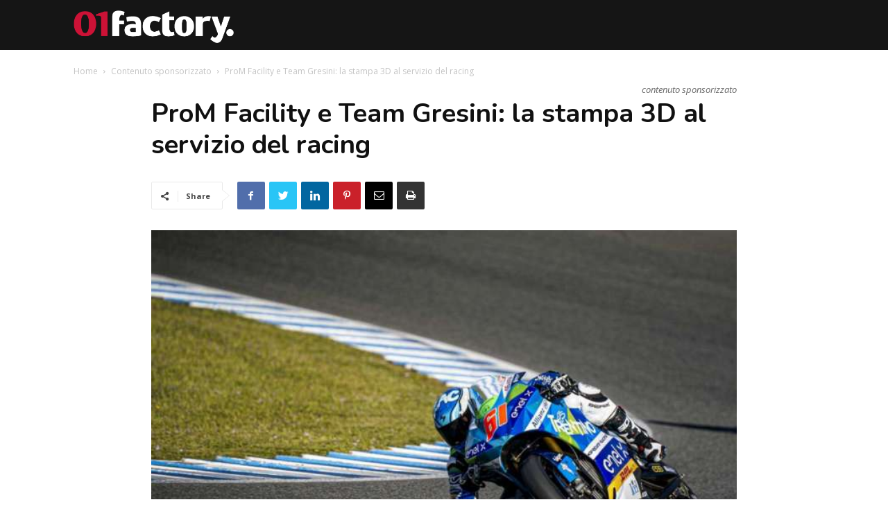

--- FILE ---
content_type: text/html; charset=UTF-8
request_url: https://www.01factory.it/prom-facility-team-gresini-stampa-3d-servizio-racing/
body_size: 22580
content:
<!doctype html >
<!--[if IE 8]>    <html class="ie8" lang="en"> <![endif]-->
<!--[if IE 9]>    <html class="ie9" lang="en"> <![endif]-->
<!--[if gt IE 8]><!--> <html lang="it-IT"> <!--<![endif]-->
<head>
    <title>ProM Facility e Team Gresini: la stampa 3D al servizio del racing | 01factory</title>
    <meta charset="UTF-8" />
    <meta name="viewport" content="width=device-width, initial-scale=1.0">
    <link rel="pingback" href="https://www.01factory.it/xmlrpc.php" />
    <script>
window.__unic_config_v2 = {"unic_enable_iab":"v2","unic_region":"eu","unic_language":"IT","unic_company":"01factory","unic_logo":"","unic_policy_url":"https:\/\/www.tecnichenuove.com\/privacy","unic_type":"bar","unic_enable_gdpr":"yes","unic_enable_ccpa":"no","publisherCountryCode":"DE"};
window.wp_consent_type = 'optin';
</script>
<script data-nowprocket type="text/javascript">
!function(){var i,r,o;i="__tcfapiLocator",r=[],(o=window.frames[i])||(function e(){var t=window.document,a=!!o;if(!a)if(t.body){var n=t.createElement("iframe");n.style.cssText="display:none",n.name=i,t.body.appendChild(n)}else setTimeout(e,50);return!a}(),window.__tcfapi=function(){for(var e,t=[],a=0;a<arguments.length;a++)t[a]=arguments[a];if(!t.length)return r;if("setGdprApplies"===t[0])3<t.length&&2===parseInt(t[1],10)&&"boolean"==typeof t[3]&&(e=t[3],"function"==typeof t[2]&&t[2]("set",!0));else if("ping"===t[0]){var n={gdprApplies:e,cmpLoaded:!1,cmpStatus:"stub"};"function"==typeof t[2]&&t[2](n,!0)}else r.push(t)},window.addEventListener("message",function(n){var i="string"==typeof n.data,e={};try{e=i?JSON.parse(n.data):n.data}catch(e){}var r=e.__tcfapiCall;r&&window.__tcfapi(r.command,r.version,function(e,t){var a={__tcfapiReturn:{returnValue:e,success:t,callId:r.callId}};i&&(a=JSON.stringify(a)),n.source.postMessage(a,"*")},r.parameter)},!1))}();
!function(){var i,n,s;i="__uspapiLocator",n=[],(s=window.frames[i])||(function a(){var e=window.document,n=!!s;if(!s)if(e.body){var t=e.createElement("iframe");t.style.cssText="display:none",t.name=i,e.body.appendChild(t)}else setTimeout(a,50);return!n}(),window.__uspapi=function(){for(var a=[],e=0;e<arguments.length;e++)a[e]=arguments[e];if(!a.length)return n;"ping"===a[0]?"function"==typeof a[2]&&a[2]({cmpLoaded:!1,cmpStatus:"stub"},!0):n.push(a)},window.addEventListener("message",function(t){var i="string"==typeof t.data,a={};try{a=i?JSON.parse(t.data):t.data}catch(a){}var s=a.__uspapiCall;s&&window.__uspapi(s.command,s.version,function(a,e){var n={__uspapiReturn:{returnValue:a,success:e,callId:s.callId}};i&&(n=JSON.stringify(n)),t.source.postMessage(n,"*")},s.parameter)},!1))}();
window.__gpp_addFrame=function(e){if(!window.frames[e])if(document.body){var t=document.createElement("iframe");t.style.cssText="display:none",t.name=e,document.body.appendChild(t)}else window.setTimeout(window.__gpp_addFrame,50,e)},window.__gpp_stub=function(){var e=arguments;if(__gpp.queue=__gpp.queue||[],__gpp.events=__gpp.events||[],!e.length||1==e.length&&"queue"==e[0])return __gpp.queue;if(1==e.length&&"events"==e[0])return __gpp.events;var t=e[0],p=1<e.length?e[1]:null,s=2<e.length?e[2]:null;if("ping"===t)p&&p({gppVersion:"1.1",cmpStatus:"stub",cmpDisplayStatus:"hidden",signalStatus:"not ready",supportedAPIs:["2:tcfeuv2","5:tcfcav1","6:uspv1","7:usnatv1","8:uscav1","9:usvav1","10:uscov1","11:usutv1","12:usctv1"],cmpId:0,sectionList:[],applicableSections:[-1],gppString:"",parsedSections:{}},!0);else if("addEventListener"===t){"lastId"in __gpp||(__gpp.lastId=0),__gpp.lastId++;var n=__gpp.lastId;__gpp.events.push({id:n,callback:p,parameter:s}),p({eventName:"listenerRegistered",listenerId:n,data:!0,pingData:{gppVersion:"1.1",cmpStatus:"stub",cmpDisplayStatus:"hidden",signalStatus:"not ready",supportedAPIs:["2:tcfeuv2","5:tcfcav1","6:uspv1","7:usnatv1","8:uscav1","9:usvav1","10:uscov1","11:usutv1","12:usctv1"],cmpId:0,sectionList:[],applicableSections:[-1],gppString:"",parsedSections:{}}},!0)}else if("removeEventListener"===t){for(var a=!1,i=0;i<__gpp.events.length;i++)if(__gpp.events[i].id==s){__gpp.events.splice(i,1),a=!0;break}p({eventName:"listenerRemoved",listenerId:s,data:a,pingData:{gppVersion:"1.1",cmpStatus:"stub",cmpDisplayStatus:"hidden",signalStatus:"not ready",supportedAPIs:["2:tcfeuv2","5:tcfcav1","6:uspv1","7:usnatv1","8:uscav1","9:usvav1","10:uscov1","11:usutv1","12:usctv1"],cmpId:0,sectionList:[],applicableSections:[-1],gppString:"",parsedSections:{}}},!0)}else"hasSection"===t?p(!1,!0):"getSection"===t||"getField"===t?p(null,!0):__gpp.queue.push([].slice.apply(e))},window.__gpp_msghandler=function(s){var n="string"==typeof s.data;try{var t=n?JSON.parse(s.data):s.data}catch(e){t=null}if("object"==typeof t&&null!==t&&"__gppCall"in t){var a=t.__gppCall;window.__gpp(a.command,function(e,t){var p={__gppReturn:{returnValue:e,success:t,callId:a.callId}};s.source.postMessage(n?JSON.stringify(p):p,"*")},"parameter"in a?a.parameter:null,"version"in a?a.version:"1.1")}},"__gpp"in window&&"function"==typeof window.__gpp||(window.__gpp=window.__gpp_stub,window.addEventListener("message",window.__gpp_msghandler,!1),window.__gpp_addFrame("__gppLocator"));
window.gtag||(window.dataLayer=window.dataLayer||[],window.gtag=function(){window.dataLayer.push(arguments)}),window.gtag("set","developer_id.dZTcxZD",!0),window.gtag("consent","default",{ad_storage:"denied",functionality_storage:"denied",personalization_storage:"denied",analytics_storage:"denied",ad_user_data:"denied",ad_personalization:"denied",security_storage:"granted",wait_for_update:3e3}),window.gtag("set","ads_data_redaction",!0),window.gtag("set","url_passthrough",!1);
</script>
<script data-nowprocket async data-cfasync='false' src='https://cmp.uniconsent.com/v2/85d3bd683e/cmp.js'></script>
<meta name='robots' content='index, follow, max-image-preview:large, max-snippet:-1, max-video-preview:-1' />
<meta property="og:image" content="https://static.tecnichenuove.it/01factory/2020/09/Matteo-Ferrari_Team-Trentino-Gresini-MotoE.jpg" /><link rel="icon" type="image/png" href="https://static.tecnichenuove.it/01factory/2025/11/favicon001-1.png"><link rel="apple-touch-icon-precomposed" sizes="76x76" href="/wp-content/uploads/sites/25/2021/11/01net_i512.png"/><link rel="apple-touch-icon-precomposed" sizes="120x120" href="/wp-content/uploads/sites/25/2021/11/01net_i120.png"/><link rel="apple-touch-icon-precomposed" sizes="152x152" href="/wp-content/uploads/sites/25/2021/11/01net_i152.png"/><link rel="apple-touch-icon-precomposed" sizes="114x114" href="/wp-content/uploads/sites/25/2021/11/01net_i114.png"/><link rel="apple-touch-icon-precomposed" sizes="144x144" href="/wp-content/uploads/sites/25/2021/11/01net_i144.png"/>
	<!-- This site is optimized with the Yoast SEO plugin v26.7 - https://yoast.com/wordpress/plugins/seo/ -->
	<meta name="description" content="Nel laboratorio di prototipazione di Polo Meccatronica a Rovereto si progettano e realizzano componenti per la moto di Matteo Ferrari del Team Gresini, campione del mondo di MotoE" />
	<link rel="canonical" href="https://www.01factory.it/prom-facility-team-gresini-stampa-3d-servizio-racing/" />
	<meta property="og:locale" content="it_IT" />
	<meta property="og:type" content="article" />
	<meta property="og:title" content="ProM Facility e Team Gresini: la stampa 3D al servizio del racing | 01factory" />
	<meta property="og:description" content="Nel laboratorio di prototipazione di Polo Meccatronica a Rovereto si progettano e realizzano componenti per la moto di Matteo Ferrari del Team Gresini, campione del mondo di MotoE" />
	<meta property="og:url" content="https://www.01factory.it/prom-facility-team-gresini-stampa-3d-servizio-racing/" />
	<meta property="og:site_name" content="01factory" />
	<meta property="article:published_time" content="2020-11-09T07:20:30+00:00" />
	<meta property="article:modified_time" content="2024-11-19T08:28:46+00:00" />
	<meta property="og:image" content="https://static.tecnichenuove.it/01factory/2020/09/Matteo-Ferrari_Team-Trentino-Gresini-MotoE.jpg" />
	<meta property="og:image:width" content="1400" />
	<meta property="og:image:height" content="933" />
	<meta property="og:image:type" content="image/jpeg" />
	<meta name="author" content="Dario Colombo" />
	<meta name="twitter:label1" content="Scritto da" />
	<meta name="twitter:data1" content="Dario Colombo" />
	<meta name="twitter:label2" content="Tempo di lettura stimato" />
	<meta name="twitter:data2" content="8 minuti" />
	<script type="application/ld+json" class="yoast-schema-graph">{"@context":"https://schema.org","@graph":[{"@type":"Article","@id":"https://www.01factory.it/prom-facility-team-gresini-stampa-3d-servizio-racing/#article","isPartOf":{"@id":"https://www.01factory.it/prom-facility-team-gresini-stampa-3d-servizio-racing/"},"author":{"name":"Dario Colombo","@id":"https://www.01factory.it/#/schema/person/92cac57762b08e073906ea35660995fc"},"headline":"ProM Facility e Team Gresini: la stampa 3D al servizio del racing","datePublished":"2020-11-09T07:20:30+00:00","dateModified":"2024-11-19T08:28:46+00:00","mainEntityOfPage":{"@id":"https://www.01factory.it/prom-facility-team-gresini-stampa-3d-servizio-racing/"},"wordCount":1664,"commentCount":0,"publisher":{"@id":"https://www.01factory.it/#organization"},"image":{"@id":"https://www.01factory.it/prom-facility-team-gresini-stampa-3d-servizio-racing/#primaryimage"},"thumbnailUrl":"https://static.tecnichenuove.it/01factory/2020/09/Matteo-Ferrari_Team-Trentino-Gresini-MotoE.jpg","keywords":["Polo Meccatronica","Servizi professionali","Trentino Sviluppo"],"articleSection":["Contenuto sponsorizzato","Stampa 3D"],"inLanguage":"it-IT","potentialAction":[{"@type":"CommentAction","name":"Comment","target":["https://www.01factory.it/prom-facility-team-gresini-stampa-3d-servizio-racing/#respond"]}]},{"@type":"WebPage","@id":"https://www.01factory.it/prom-facility-team-gresini-stampa-3d-servizio-racing/","url":"https://www.01factory.it/prom-facility-team-gresini-stampa-3d-servizio-racing/","name":"ProM Facility e Team Gresini: la stampa 3D al servizio del racing | 01factory","isPartOf":{"@id":"https://www.01factory.it/#website"},"primaryImageOfPage":{"@id":"https://www.01factory.it/prom-facility-team-gresini-stampa-3d-servizio-racing/#primaryimage"},"image":{"@id":"https://www.01factory.it/prom-facility-team-gresini-stampa-3d-servizio-racing/#primaryimage"},"thumbnailUrl":"https://static.tecnichenuove.it/01factory/2020/09/Matteo-Ferrari_Team-Trentino-Gresini-MotoE.jpg","datePublished":"2020-11-09T07:20:30+00:00","dateModified":"2024-11-19T08:28:46+00:00","description":"Nel laboratorio di prototipazione di Polo Meccatronica a Rovereto si progettano e realizzano componenti per la moto di Matteo Ferrari del Team Gresini, campione del mondo di MotoE","breadcrumb":{"@id":"https://www.01factory.it/prom-facility-team-gresini-stampa-3d-servizio-racing/#breadcrumb"},"inLanguage":"it-IT","potentialAction":[{"@type":"ReadAction","target":["https://www.01factory.it/prom-facility-team-gresini-stampa-3d-servizio-racing/"]}]},{"@type":"ImageObject","inLanguage":"it-IT","@id":"https://www.01factory.it/prom-facility-team-gresini-stampa-3d-servizio-racing/#primaryimage","url":"https://static.tecnichenuove.it/01factory/2020/09/Matteo-Ferrari_Team-Trentino-Gresini-MotoE.jpg","contentUrl":"https://static.tecnichenuove.it/01factory/2020/09/Matteo-Ferrari_Team-Trentino-Gresini-MotoE.jpg","width":1400,"height":933,"caption":"gresini"},{"@type":"BreadcrumbList","@id":"https://www.01factory.it/prom-facility-team-gresini-stampa-3d-servizio-racing/#breadcrumb","itemListElement":[{"@type":"ListItem","position":1,"name":"Home","item":"https://www.01factory.it/"},{"@type":"ListItem","position":2,"name":"Contenuto sponsorizzato","item":"https://www.01factory.it/category/contenuto-sponsorizzato/"},{"@type":"ListItem","position":3,"name":"ProM Facility e Team Gresini: la stampa 3D al servizio del racing"}]},{"@type":"WebSite","@id":"https://www.01factory.it/#website","url":"https://www.01factory.it/","name":"01factory","description":"","publisher":{"@id":"https://www.01factory.it/#organization"},"potentialAction":[{"@type":"SearchAction","target":{"@type":"EntryPoint","urlTemplate":"https://www.01factory.it/?s={search_term_string}"},"query-input":{"@type":"PropertyValueSpecification","valueRequired":true,"valueName":"search_term_string"}}],"inLanguage":"it-IT"},{"@type":"Organization","@id":"https://www.01factory.it/#organization","name":"01factory","url":"https://www.01factory.it/","logo":{"@type":"ImageObject","inLanguage":"it-IT","@id":"https://www.01factory.it/#/schema/logo/image/","url":"https://static.tecnichenuove.it/01factory/2025/11/01Factory.png","contentUrl":"https://static.tecnichenuove.it/01factory/2025/11/01Factory.png","width":600,"height":121,"caption":"01factory"},"image":{"@id":"https://www.01factory.it/#/schema/logo/image/"}},{"@type":"Person","@id":"https://www.01factory.it/#/schema/person/92cac57762b08e073906ea35660995fc","name":"Dario Colombo","image":{"@type":"ImageObject","inLanguage":"it-IT","@id":"https://www.01factory.it/#/schema/person/image/","url":"https://secure.gravatar.com/avatar/0591b4152624bb71872f4907283ee5aa67895846224f082c6238b4be7c8031e3?s=96&d=mm&r=g","contentUrl":"https://secure.gravatar.com/avatar/0591b4152624bb71872f4907283ee5aa67895846224f082c6238b4be7c8031e3?s=96&d=mm&r=g","caption":"Dario Colombo"},"url":"https://www.01factory.it/author/dcolombo/"}]}</script>
	<!-- / Yoast SEO plugin. -->


<link rel='dns-prefetch' href='//fonts.googleapis.com' />
<link rel="alternate" type="application/rss+xml" title="01factory &raquo; Feed" href="https://www.01factory.it/feed/" />
<link rel="alternate" type="application/rss+xml" title="01factory &raquo; Feed dei commenti" href="https://www.01factory.it/comments/feed/" />
<link rel="alternate" type="application/rss+xml" title="01factory &raquo; ProM Facility e Team Gresini: la stampa 3D al servizio del racing Feed dei commenti" href="https://www.01factory.it/prom-facility-team-gresini-stampa-3d-servizio-racing/feed/" />
<link rel="alternate" title="oEmbed (JSON)" type="application/json+oembed" href="https://www.01factory.it/wp-json/oembed/1.0/embed?url=https%3A%2F%2Fwww.01factory.it%2Fprom-facility-team-gresini-stampa-3d-servizio-racing%2F" />
<link rel="alternate" title="oEmbed (XML)" type="text/xml+oembed" href="https://www.01factory.it/wp-json/oembed/1.0/embed?url=https%3A%2F%2Fwww.01factory.it%2Fprom-facility-team-gresini-stampa-3d-servizio-racing%2F&#038;format=xml" />
<style id='wp-img-auto-sizes-contain-inline-css' type='text/css'>
img:is([sizes=auto i],[sizes^="auto," i]){contain-intrinsic-size:3000px 1500px}
/*# sourceURL=wp-img-auto-sizes-contain-inline-css */
</style>
<style id='wp-emoji-styles-inline-css' type='text/css'>

	img.wp-smiley, img.emoji {
		display: inline !important;
		border: none !important;
		box-shadow: none !important;
		height: 1em !important;
		width: 1em !important;
		margin: 0 0.07em !important;
		vertical-align: -0.1em !important;
		background: none !important;
		padding: 0 !important;
	}
/*# sourceURL=wp-emoji-styles-inline-css */
</style>
<link rel='stylesheet' id='wp-block-library-css' href='https://www.01factory.it/wp-includes/css/dist/block-library/style.min.css?ver=6.9' type='text/css' media='all' />
<style id='global-styles-inline-css' type='text/css'>
:root{--wp--preset--aspect-ratio--square: 1;--wp--preset--aspect-ratio--4-3: 4/3;--wp--preset--aspect-ratio--3-4: 3/4;--wp--preset--aspect-ratio--3-2: 3/2;--wp--preset--aspect-ratio--2-3: 2/3;--wp--preset--aspect-ratio--16-9: 16/9;--wp--preset--aspect-ratio--9-16: 9/16;--wp--preset--color--black: #000000;--wp--preset--color--cyan-bluish-gray: #abb8c3;--wp--preset--color--white: #ffffff;--wp--preset--color--pale-pink: #f78da7;--wp--preset--color--vivid-red: #cf2e2e;--wp--preset--color--luminous-vivid-orange: #ff6900;--wp--preset--color--luminous-vivid-amber: #fcb900;--wp--preset--color--light-green-cyan: #7bdcb5;--wp--preset--color--vivid-green-cyan: #00d084;--wp--preset--color--pale-cyan-blue: #8ed1fc;--wp--preset--color--vivid-cyan-blue: #0693e3;--wp--preset--color--vivid-purple: #9b51e0;--wp--preset--gradient--vivid-cyan-blue-to-vivid-purple: linear-gradient(135deg,rgb(6,147,227) 0%,rgb(155,81,224) 100%);--wp--preset--gradient--light-green-cyan-to-vivid-green-cyan: linear-gradient(135deg,rgb(122,220,180) 0%,rgb(0,208,130) 100%);--wp--preset--gradient--luminous-vivid-amber-to-luminous-vivid-orange: linear-gradient(135deg,rgb(252,185,0) 0%,rgb(255,105,0) 100%);--wp--preset--gradient--luminous-vivid-orange-to-vivid-red: linear-gradient(135deg,rgb(255,105,0) 0%,rgb(207,46,46) 100%);--wp--preset--gradient--very-light-gray-to-cyan-bluish-gray: linear-gradient(135deg,rgb(238,238,238) 0%,rgb(169,184,195) 100%);--wp--preset--gradient--cool-to-warm-spectrum: linear-gradient(135deg,rgb(74,234,220) 0%,rgb(151,120,209) 20%,rgb(207,42,186) 40%,rgb(238,44,130) 60%,rgb(251,105,98) 80%,rgb(254,248,76) 100%);--wp--preset--gradient--blush-light-purple: linear-gradient(135deg,rgb(255,206,236) 0%,rgb(152,150,240) 100%);--wp--preset--gradient--blush-bordeaux: linear-gradient(135deg,rgb(254,205,165) 0%,rgb(254,45,45) 50%,rgb(107,0,62) 100%);--wp--preset--gradient--luminous-dusk: linear-gradient(135deg,rgb(255,203,112) 0%,rgb(199,81,192) 50%,rgb(65,88,208) 100%);--wp--preset--gradient--pale-ocean: linear-gradient(135deg,rgb(255,245,203) 0%,rgb(182,227,212) 50%,rgb(51,167,181) 100%);--wp--preset--gradient--electric-grass: linear-gradient(135deg,rgb(202,248,128) 0%,rgb(113,206,126) 100%);--wp--preset--gradient--midnight: linear-gradient(135deg,rgb(2,3,129) 0%,rgb(40,116,252) 100%);--wp--preset--font-size--small: 11px;--wp--preset--font-size--medium: 20px;--wp--preset--font-size--large: 32px;--wp--preset--font-size--x-large: 42px;--wp--preset--font-size--regular: 15px;--wp--preset--font-size--larger: 50px;--wp--preset--spacing--20: 0.44rem;--wp--preset--spacing--30: 0.67rem;--wp--preset--spacing--40: 1rem;--wp--preset--spacing--50: 1.5rem;--wp--preset--spacing--60: 2.25rem;--wp--preset--spacing--70: 3.38rem;--wp--preset--spacing--80: 5.06rem;--wp--preset--shadow--natural: 6px 6px 9px rgba(0, 0, 0, 0.2);--wp--preset--shadow--deep: 12px 12px 50px rgba(0, 0, 0, 0.4);--wp--preset--shadow--sharp: 6px 6px 0px rgba(0, 0, 0, 0.2);--wp--preset--shadow--outlined: 6px 6px 0px -3px rgb(255, 255, 255), 6px 6px rgb(0, 0, 0);--wp--preset--shadow--crisp: 6px 6px 0px rgb(0, 0, 0);}:where(.is-layout-flex){gap: 0.5em;}:where(.is-layout-grid){gap: 0.5em;}body .is-layout-flex{display: flex;}.is-layout-flex{flex-wrap: wrap;align-items: center;}.is-layout-flex > :is(*, div){margin: 0;}body .is-layout-grid{display: grid;}.is-layout-grid > :is(*, div){margin: 0;}:where(.wp-block-columns.is-layout-flex){gap: 2em;}:where(.wp-block-columns.is-layout-grid){gap: 2em;}:where(.wp-block-post-template.is-layout-flex){gap: 1.25em;}:where(.wp-block-post-template.is-layout-grid){gap: 1.25em;}.has-black-color{color: var(--wp--preset--color--black) !important;}.has-cyan-bluish-gray-color{color: var(--wp--preset--color--cyan-bluish-gray) !important;}.has-white-color{color: var(--wp--preset--color--white) !important;}.has-pale-pink-color{color: var(--wp--preset--color--pale-pink) !important;}.has-vivid-red-color{color: var(--wp--preset--color--vivid-red) !important;}.has-luminous-vivid-orange-color{color: var(--wp--preset--color--luminous-vivid-orange) !important;}.has-luminous-vivid-amber-color{color: var(--wp--preset--color--luminous-vivid-amber) !important;}.has-light-green-cyan-color{color: var(--wp--preset--color--light-green-cyan) !important;}.has-vivid-green-cyan-color{color: var(--wp--preset--color--vivid-green-cyan) !important;}.has-pale-cyan-blue-color{color: var(--wp--preset--color--pale-cyan-blue) !important;}.has-vivid-cyan-blue-color{color: var(--wp--preset--color--vivid-cyan-blue) !important;}.has-vivid-purple-color{color: var(--wp--preset--color--vivid-purple) !important;}.has-black-background-color{background-color: var(--wp--preset--color--black) !important;}.has-cyan-bluish-gray-background-color{background-color: var(--wp--preset--color--cyan-bluish-gray) !important;}.has-white-background-color{background-color: var(--wp--preset--color--white) !important;}.has-pale-pink-background-color{background-color: var(--wp--preset--color--pale-pink) !important;}.has-vivid-red-background-color{background-color: var(--wp--preset--color--vivid-red) !important;}.has-luminous-vivid-orange-background-color{background-color: var(--wp--preset--color--luminous-vivid-orange) !important;}.has-luminous-vivid-amber-background-color{background-color: var(--wp--preset--color--luminous-vivid-amber) !important;}.has-light-green-cyan-background-color{background-color: var(--wp--preset--color--light-green-cyan) !important;}.has-vivid-green-cyan-background-color{background-color: var(--wp--preset--color--vivid-green-cyan) !important;}.has-pale-cyan-blue-background-color{background-color: var(--wp--preset--color--pale-cyan-blue) !important;}.has-vivid-cyan-blue-background-color{background-color: var(--wp--preset--color--vivid-cyan-blue) !important;}.has-vivid-purple-background-color{background-color: var(--wp--preset--color--vivid-purple) !important;}.has-black-border-color{border-color: var(--wp--preset--color--black) !important;}.has-cyan-bluish-gray-border-color{border-color: var(--wp--preset--color--cyan-bluish-gray) !important;}.has-white-border-color{border-color: var(--wp--preset--color--white) !important;}.has-pale-pink-border-color{border-color: var(--wp--preset--color--pale-pink) !important;}.has-vivid-red-border-color{border-color: var(--wp--preset--color--vivid-red) !important;}.has-luminous-vivid-orange-border-color{border-color: var(--wp--preset--color--luminous-vivid-orange) !important;}.has-luminous-vivid-amber-border-color{border-color: var(--wp--preset--color--luminous-vivid-amber) !important;}.has-light-green-cyan-border-color{border-color: var(--wp--preset--color--light-green-cyan) !important;}.has-vivid-green-cyan-border-color{border-color: var(--wp--preset--color--vivid-green-cyan) !important;}.has-pale-cyan-blue-border-color{border-color: var(--wp--preset--color--pale-cyan-blue) !important;}.has-vivid-cyan-blue-border-color{border-color: var(--wp--preset--color--vivid-cyan-blue) !important;}.has-vivid-purple-border-color{border-color: var(--wp--preset--color--vivid-purple) !important;}.has-vivid-cyan-blue-to-vivid-purple-gradient-background{background: var(--wp--preset--gradient--vivid-cyan-blue-to-vivid-purple) !important;}.has-light-green-cyan-to-vivid-green-cyan-gradient-background{background: var(--wp--preset--gradient--light-green-cyan-to-vivid-green-cyan) !important;}.has-luminous-vivid-amber-to-luminous-vivid-orange-gradient-background{background: var(--wp--preset--gradient--luminous-vivid-amber-to-luminous-vivid-orange) !important;}.has-luminous-vivid-orange-to-vivid-red-gradient-background{background: var(--wp--preset--gradient--luminous-vivid-orange-to-vivid-red) !important;}.has-very-light-gray-to-cyan-bluish-gray-gradient-background{background: var(--wp--preset--gradient--very-light-gray-to-cyan-bluish-gray) !important;}.has-cool-to-warm-spectrum-gradient-background{background: var(--wp--preset--gradient--cool-to-warm-spectrum) !important;}.has-blush-light-purple-gradient-background{background: var(--wp--preset--gradient--blush-light-purple) !important;}.has-blush-bordeaux-gradient-background{background: var(--wp--preset--gradient--blush-bordeaux) !important;}.has-luminous-dusk-gradient-background{background: var(--wp--preset--gradient--luminous-dusk) !important;}.has-pale-ocean-gradient-background{background: var(--wp--preset--gradient--pale-ocean) !important;}.has-electric-grass-gradient-background{background: var(--wp--preset--gradient--electric-grass) !important;}.has-midnight-gradient-background{background: var(--wp--preset--gradient--midnight) !important;}.has-small-font-size{font-size: var(--wp--preset--font-size--small) !important;}.has-medium-font-size{font-size: var(--wp--preset--font-size--medium) !important;}.has-large-font-size{font-size: var(--wp--preset--font-size--large) !important;}.has-x-large-font-size{font-size: var(--wp--preset--font-size--x-large) !important;}
/*# sourceURL=global-styles-inline-css */
</style>

<style id='classic-theme-styles-inline-css' type='text/css'>
/*! This file is auto-generated */
.wp-block-button__link{color:#fff;background-color:#32373c;border-radius:9999px;box-shadow:none;text-decoration:none;padding:calc(.667em + 2px) calc(1.333em + 2px);font-size:1.125em}.wp-block-file__button{background:#32373c;color:#fff;text-decoration:none}
/*# sourceURL=/wp-includes/css/classic-themes.min.css */
</style>
<link rel='stylesheet' id='mediaelement-css' href='https://www.01factory.it/wp-includes/js/mediaelement/mediaelementplayer-legacy.min.css?ver=4.2.17' type='text/css' media='all' />
<link rel='stylesheet' id='wp-mediaelement-css' href='https://www.01factory.it/wp-includes/js/mediaelement/wp-mediaelement.min.css?ver=6.9' type='text/css' media='all' />
<link rel='stylesheet' id='view_editor_gutenberg_frontend_assets-css' href='https://www.01factory.it/wp-content/plugins/wp-views/public/css/views-frontend.css?ver=3.6.21' type='text/css' media='all' />
<style id='view_editor_gutenberg_frontend_assets-inline-css' type='text/css'>
.wpv-sort-list-dropdown.wpv-sort-list-dropdown-style-default > span.wpv-sort-list,.wpv-sort-list-dropdown.wpv-sort-list-dropdown-style-default .wpv-sort-list-item {border-color: #cdcdcd;}.wpv-sort-list-dropdown.wpv-sort-list-dropdown-style-default .wpv-sort-list-item a {color: #444;background-color: #fff;}.wpv-sort-list-dropdown.wpv-sort-list-dropdown-style-default a:hover,.wpv-sort-list-dropdown.wpv-sort-list-dropdown-style-default a:focus {color: #000;background-color: #eee;}.wpv-sort-list-dropdown.wpv-sort-list-dropdown-style-default .wpv-sort-list-item.wpv-sort-list-current a {color: #000;background-color: #eee;}
.wpv-sort-list-dropdown.wpv-sort-list-dropdown-style-default > span.wpv-sort-list,.wpv-sort-list-dropdown.wpv-sort-list-dropdown-style-default .wpv-sort-list-item {border-color: #cdcdcd;}.wpv-sort-list-dropdown.wpv-sort-list-dropdown-style-default .wpv-sort-list-item a {color: #444;background-color: #fff;}.wpv-sort-list-dropdown.wpv-sort-list-dropdown-style-default a:hover,.wpv-sort-list-dropdown.wpv-sort-list-dropdown-style-default a:focus {color: #000;background-color: #eee;}.wpv-sort-list-dropdown.wpv-sort-list-dropdown-style-default .wpv-sort-list-item.wpv-sort-list-current a {color: #000;background-color: #eee;}.wpv-sort-list-dropdown.wpv-sort-list-dropdown-style-grey > span.wpv-sort-list,.wpv-sort-list-dropdown.wpv-sort-list-dropdown-style-grey .wpv-sort-list-item {border-color: #cdcdcd;}.wpv-sort-list-dropdown.wpv-sort-list-dropdown-style-grey .wpv-sort-list-item a {color: #444;background-color: #eeeeee;}.wpv-sort-list-dropdown.wpv-sort-list-dropdown-style-grey a:hover,.wpv-sort-list-dropdown.wpv-sort-list-dropdown-style-grey a:focus {color: #000;background-color: #e5e5e5;}.wpv-sort-list-dropdown.wpv-sort-list-dropdown-style-grey .wpv-sort-list-item.wpv-sort-list-current a {color: #000;background-color: #e5e5e5;}
.wpv-sort-list-dropdown.wpv-sort-list-dropdown-style-default > span.wpv-sort-list,.wpv-sort-list-dropdown.wpv-sort-list-dropdown-style-default .wpv-sort-list-item {border-color: #cdcdcd;}.wpv-sort-list-dropdown.wpv-sort-list-dropdown-style-default .wpv-sort-list-item a {color: #444;background-color: #fff;}.wpv-sort-list-dropdown.wpv-sort-list-dropdown-style-default a:hover,.wpv-sort-list-dropdown.wpv-sort-list-dropdown-style-default a:focus {color: #000;background-color: #eee;}.wpv-sort-list-dropdown.wpv-sort-list-dropdown-style-default .wpv-sort-list-item.wpv-sort-list-current a {color: #000;background-color: #eee;}.wpv-sort-list-dropdown.wpv-sort-list-dropdown-style-grey > span.wpv-sort-list,.wpv-sort-list-dropdown.wpv-sort-list-dropdown-style-grey .wpv-sort-list-item {border-color: #cdcdcd;}.wpv-sort-list-dropdown.wpv-sort-list-dropdown-style-grey .wpv-sort-list-item a {color: #444;background-color: #eeeeee;}.wpv-sort-list-dropdown.wpv-sort-list-dropdown-style-grey a:hover,.wpv-sort-list-dropdown.wpv-sort-list-dropdown-style-grey a:focus {color: #000;background-color: #e5e5e5;}.wpv-sort-list-dropdown.wpv-sort-list-dropdown-style-grey .wpv-sort-list-item.wpv-sort-list-current a {color: #000;background-color: #e5e5e5;}.wpv-sort-list-dropdown.wpv-sort-list-dropdown-style-blue > span.wpv-sort-list,.wpv-sort-list-dropdown.wpv-sort-list-dropdown-style-blue .wpv-sort-list-item {border-color: #0099cc;}.wpv-sort-list-dropdown.wpv-sort-list-dropdown-style-blue .wpv-sort-list-item a {color: #444;background-color: #cbddeb;}.wpv-sort-list-dropdown.wpv-sort-list-dropdown-style-blue a:hover,.wpv-sort-list-dropdown.wpv-sort-list-dropdown-style-blue a:focus {color: #000;background-color: #95bedd;}.wpv-sort-list-dropdown.wpv-sort-list-dropdown-style-blue .wpv-sort-list-item.wpv-sort-list-current a {color: #000;background-color: #95bedd;}
/*# sourceURL=view_editor_gutenberg_frontend_assets-inline-css */
</style>
<link rel='stylesheet' id='zu-fonts-css' href='https://fonts.googleapis.com/css?family=Nunito%3A700%7COpen+Sans%3A300i%2C400%2C400i%2C700%2C700i&#038;display=swap&#038;ver=6.9' type='text/css' media='all' />
<link rel='stylesheet' id='td-theme-css' href='https://www.01factory.it/wp-content/themes/Newspaper-9.6/style.min.css?ver=9.6' type='text/css' media='all' />
<link rel='stylesheet' id='main-css' href='https://www.01factory.it/wp-content/themes/newspaper-network-9.6/css/main.css?ver=9.6.1' type='text/css' media='all' />
<link rel='stylesheet' id='zerouno-css' href='https://www.01factory.it/wp-content/plugins/newspaper-theme-01net/css/zerouno.css?ver=0.0.8' type='text/css' media='all' />
<link rel='stylesheet' id='td-plugin-multi-purpose-css' href='https://www.01factory.it/wp-content/plugins/td-composer/td-multi-purpose/style.css?ver=3328da2481dfce47ccb29fd8f8bc649a' type='text/css' media='all' />
<link rel='stylesheet' id='google-fonts-style-css' href='https://fonts.googleapis.com/css?family=Open+Sans%3A300italic%2C400%2C400italic%2C600%2C600italic%2C700%7CRoboto%3A300%2C400%2C400italic%2C500%2C500italic%2C700%2C900&#038;ver=9.6' type='text/css' media='all' />
<link rel='stylesheet' id='tdb_front_style-css' href='https://www.01factory.it/wp-content/plugins/td-cloud-library/assets/css/tdb_less_front.css?ver=63d427d0bf1ccf261a43d975fb1dddb0' type='text/css' media='all' />
<script type="text/javascript" src="https://www.01factory.it/wp-content/plugins/wp-views/vendor/toolset/common-es/public/toolset-common-es-frontend.js?ver=175000" id="toolset-common-es-frontend-js"></script>
<script type="text/javascript" src="https://www.01factory.it/wp-includes/js/jquery/jquery.min.js?ver=3.7.1" id="jquery-core-js"></script>
<script type="text/javascript" src="https://www.01factory.it/wp-includes/js/jquery/jquery-migrate.min.js?ver=3.4.1" id="jquery-migrate-js"></script>
<link rel="https://api.w.org/" href="https://www.01factory.it/wp-json/" /><link rel="alternate" title="JSON" type="application/json" href="https://www.01factory.it/wp-json/wp/v2/posts/10014031" /><link rel="EditURI" type="application/rsd+xml" title="RSD" href="https://www.01factory.it/xmlrpc.php?rsd" />
<meta name="generator" content="WordPress 6.9" />
<link rel='shortlink' href='https://www.01factory.it/?p=10014031' />

<!-- NBM_Retargeting HEAD BEGIN (fb) for www.01factory.it -->

<!-- BEGIN: tag_fb_nbm -->
<!-- Facebook Pixel Code -->
<script>
!function(f,b,e,v,n,t,s){if(f.fbq)return;n=f.fbq=function(){n.callMethod?
n.callMethod.apply(n,arguments):n.queue.push(arguments)};if(!f._fbq)f._fbq=n;
n.push=n;n.loaded=!0;n.version='2.0';n.queue=[];t=b.createElement(e);t.async=!0;
t.src=v;s=b.getElementsByTagName(e)[0];s.parentNode.insertBefore(t,s)}(window,
document,'script','//connect.facebook.net/en_US/fbevents.js');

fbq('init', '1126676760698405');
fbq('track', "PageView");</script>
<noscript><img height="1" width="1" style="display:none"
src="https://www.facebook.com/tr?id=1126676760698405&ev=PageView&noscript=1"
/></noscript>
<!-- End Facebook Pixel Code -->

<!-- END: tag_fb_nbm -->

<!-- BEGIN: tag_fb_tn -->
<!-- Facebook Pixel Code -->
<script>
!function(f,b,e,v,n,t,s){if(f.fbq)return;n=f.fbq=function(){n.callMethod?
n.callMethod.apply(n,arguments):n.queue.push(arguments)};if(!f._fbq)f._fbq=n;
n.push=n;n.loaded=!0;n.version='2.0';n.queue=[];t=b.createElement(e);t.async=!0;
t.src=v;s=b.getElementsByTagName(e)[0];s.parentNode.insertBefore(t,s)}(window,
document,'script','//connect.facebook.net/en_US/fbevents.js');

fbq('init', '994576847320083');
fbq('track', "PageView");</script>
<noscript><img height="1" width="1" style="display:none"
src="https://www.facebook.com/tr?id=994576847320083&ev=PageView&noscript=1"
/></noscript>
<!-- End Facebook Pixel Code -->

<!-- END: tag_fb_tn -->

<!-- BEGIN: tag_smart_01factory -->
<!-- Smart AdServer - tag per 01factory -->
<script type="application/javascript" src="https://ced.sascdn.com/tag/3130/smart.js" async></script>
<script type="application/javascript">
    var sas = sas || {};
    sas.cmd = sas.cmd || [];
    sas.cmd.push(function() {
        sas.setup({ networkid: 3130, domain: "https://www14.smartadserver.com", async: true });
    });
    sas.cmd.push(function() {
        sas.call("onecall", {
            siteId: 495576,
            pageId: 1550564,
            formats: [
                 { id: 71059 }
                ,{ id: 66524 }
                ,{ id: 66525 }
                ,{ id: 66523 }
                ,{ id: 67408 }
                ,{ id: 67409 }
                ,{ id: 66682 }
                ,{ id: 66648 }
                ,{ id: 87018 }
                ,{ id: 66736 }
                ,{ id: 66509 }
                ,{ id: 66522 }
                ,{ id: 87017 }
            ],
            target: ''
        });
    });
</script>
<!-- END: tag_smart_01factory -->

<!-- NBM_Retargeting HEAD END -->
    <script>
        window.tdb_globals = {"wpRestNonce":"610f41863b","wpRestUrl":"https:\/\/www.01factory.it\/wp-json\/","permalinkStructure":"\/%postname%\/","isAjax":false,"isAdminBarShowing":false,"autoloadScrollPercent":50,"origPostEditUrl":null};
    </script>
    			<script>
				window.tdwGlobal = {"adminUrl":"https:\/\/www.01factory.it\/wp-admin\/","wpRestNonce":"610f41863b","wpRestUrl":"https:\/\/www.01factory.it\/wp-json\/","permalinkStructure":"\/%postname%\/"};
			</script>
			<!--[if lt IE 9]><script src="https://cdnjs.cloudflare.com/ajax/libs/html5shiv/3.7.3/html5shiv.js"></script><![endif]-->
     <script> window.addEventListener("load",function(){ var c={script:false,link:false}; function ls(s) { if(!['script','link'].includes(s)||c[s]){return;}c[s]=true; var d=document,f=d.getElementsByTagName(s)[0],j=d.createElement(s); if(s==='script'){j.async=true;j.src='https://www.01factory.it/wp-content/plugins/wp-views/vendor/toolset/blocks/public/js/frontend.js?v=1.6.17';}else{ j.rel='stylesheet';j.href='https://www.01factory.it/wp-content/plugins/wp-views/vendor/toolset/blocks/public/css/style.css?v=1.6.17';} f.parentNode.insertBefore(j, f); }; function ex(){ls('script');ls('link')} window.addEventListener("scroll", ex, {once: true}); if (('IntersectionObserver' in window) && ('IntersectionObserverEntry' in window) && ('intersectionRatio' in window.IntersectionObserverEntry.prototype)) { var i = 0, fb = document.querySelectorAll("[class^='tb-']"), o = new IntersectionObserver(es => { es.forEach(e => { o.unobserve(e.target); if (e.intersectionRatio > 0) { ex();o.disconnect();}else{ i++;if(fb.length>i){o.observe(fb[i])}} }) }); if (fb.length) { o.observe(fb[i]) } } }) </script>
	<noscript>
		<link rel="stylesheet" href="https://www.01factory.it/wp-content/plugins/wp-views/vendor/toolset/blocks/public/css/style.css">
	</noscript>
<!-- JS generated by theme -->

<script>
    
    

	    var tdBlocksArray = []; //here we store all the items for the current page

	    //td_block class - each ajax block uses a object of this class for requests
	    function tdBlock() {
		    this.id = '';
		    this.block_type = 1; //block type id (1-234 etc)
		    this.atts = '';
		    this.td_column_number = '';
		    this.td_current_page = 1; //
		    this.post_count = 0; //from wp
		    this.found_posts = 0; //from wp
		    this.max_num_pages = 0; //from wp
		    this.td_filter_value = ''; //current live filter value
		    this.is_ajax_running = false;
		    this.td_user_action = ''; // load more or infinite loader (used by the animation)
		    this.header_color = '';
		    this.ajax_pagination_infinite_stop = ''; //show load more at page x
	    }


        // td_js_generator - mini detector
        (function(){
            var htmlTag = document.getElementsByTagName("html")[0];

	        if ( navigator.userAgent.indexOf("MSIE 10.0") > -1 ) {
                htmlTag.className += ' ie10';
            }

            if ( !!navigator.userAgent.match(/Trident.*rv\:11\./) ) {
                htmlTag.className += ' ie11';
            }

	        if ( navigator.userAgent.indexOf("Edge") > -1 ) {
                htmlTag.className += ' ieEdge';
            }

            if ( /(iPad|iPhone|iPod)/g.test(navigator.userAgent) ) {
                htmlTag.className += ' td-md-is-ios';
            }

            var user_agent = navigator.userAgent.toLowerCase();
            if ( user_agent.indexOf("android") > -1 ) {
                htmlTag.className += ' td-md-is-android';
            }

            if ( -1 !== navigator.userAgent.indexOf('Mac OS X')  ) {
                htmlTag.className += ' td-md-is-os-x';
            }

            if ( /chrom(e|ium)/.test(navigator.userAgent.toLowerCase()) ) {
               htmlTag.className += ' td-md-is-chrome';
            }

            if ( -1 !== navigator.userAgent.indexOf('Firefox') ) {
                htmlTag.className += ' td-md-is-firefox';
            }

            if ( -1 !== navigator.userAgent.indexOf('Safari') && -1 === navigator.userAgent.indexOf('Chrome') ) {
                htmlTag.className += ' td-md-is-safari';
            }

            if( -1 !== navigator.userAgent.indexOf('IEMobile') ){
                htmlTag.className += ' td-md-is-iemobile';
            }

        })();




        var tdLocalCache = {};

        ( function () {
            "use strict";

            tdLocalCache = {
                data: {},
                remove: function (resource_id) {
                    delete tdLocalCache.data[resource_id];
                },
                exist: function (resource_id) {
                    return tdLocalCache.data.hasOwnProperty(resource_id) && tdLocalCache.data[resource_id] !== null;
                },
                get: function (resource_id) {
                    return tdLocalCache.data[resource_id];
                },
                set: function (resource_id, cachedData) {
                    tdLocalCache.remove(resource_id);
                    tdLocalCache.data[resource_id] = cachedData;
                }
            };
        })();

    
    
var td_viewport_interval_list=[{"limitBottom":767,"sidebarWidth":228},{"limitBottom":1018,"sidebarWidth":300},{"limitBottom":1140,"sidebarWidth":324}];
var td_ajax_url="https:\/\/www.01factory.it\/wp-admin\/admin-ajax.php?td_theme_name=Newspaper&v=9.6";
var td_get_template_directory_uri="https:\/\/www.01factory.it\/wp-content\/themes\/Newspaper-9.6";
var tds_snap_menu="snap";
var tds_logo_on_sticky="show";
var tds_header_style="5";
var td_please_wait="Attendi...";
var td_email_user_pass_incorrect="Nome utente o password errati.";
var td_email_user_incorrect="Email o nome utente errati.";
var td_email_incorrect="Email non corretta.";
var tds_more_articles_on_post_enable="show";
var tds_more_articles_on_post_time_to_wait="";
var tds_more_articles_on_post_pages_distance_from_top=0;
var tds_theme_color_site_wide="#4db2ec";
var tds_smart_sidebar="enabled";
var tdThemeName="Newspaper";
var td_magnific_popup_translation_tPrev="Precedente (tasto freccia sinistra)";
var td_magnific_popup_translation_tNext="Successivo (tasto freccia destra)";
var td_magnific_popup_translation_tCounter="%curr% di %total%";
var td_magnific_popup_translation_ajax_tError="Il contenuto di %url% non pu\u00f2 essere caricato.";
var td_magnific_popup_translation_image_tError="L'immagine #%curr% non pu\u00f2 essere caricata.";
var tdDateNamesI18n={"month_names":["Gennaio","Febbraio","Marzo","Aprile","Maggio","Giugno","Luglio","Agosto","Settembre","Ottobre","Novembre","Dicembre"],"month_names_short":["Gen","Feb","Mar","Apr","Mag","Giu","Lug","Ago","Set","Ott","Nov","Dic"],"day_names":["domenica","luned\u00ec","marted\u00ec","mercoled\u00ec","gioved\u00ec","venerd\u00ec","sabato"],"day_names_short":["Dom","Lun","Mar","Mer","Gio","Ven","Sab"]};
var td_ad_background_click_link="";
var td_ad_background_click_target="";
</script>

<!-- Google tag (gtag.js) -->
<script async src="https://www.googletagmanager.com/gtag/js?id=G-5620Y433MD"></script>
<script>
  window.dataLayer = window.dataLayer || [];
  function gtag(){dataLayer.push(arguments);}
  gtag('js', new Date());
  gtag('config', 'G-5620Y433MD');
</script>

<script async src="https://pagead2.googlesyndication.com/pagead/js/adsbygoogle.js?client=ca-pub-2007470362418153" crossorigin="anonymous"></script><link rel="icon" href="https://static.tecnichenuove.it/01factory/2021/11/cropped-01net_i512-32x32.png" sizes="32x32" />
<link rel="icon" href="https://static.tecnichenuove.it/01factory/2021/11/cropped-01net_i512-192x192.png" sizes="192x192" />
<link rel="apple-touch-icon" href="https://static.tecnichenuove.it/01factory/2021/11/cropped-01net_i512-180x180.png" />
<meta name="msapplication-TileImage" content="https://static.tecnichenuove.it/01factory/2021/11/cropped-01net_i512-270x270.png" />

<!-- Button style compiled by theme -->

<style>
    
</style>


</head>

<body class="wp-singular post-template-default single single-post postid-10014031 single-format-standard wp-theme-Newspaper-96 wp-child-theme-newspaper-network-96 do-etfw prom-facility-team-gresini-stampa-3d-servizio-racing global-block-template-8 tdb_template_10020197 views-template-ctarticolo  tdc-no-header td-full-layout" itemscope="itemscope" itemtype="https://schema.org/WebPage">


        <div class="td-scroll-up"><i class="td-icon-menu-up"></i></div>
    
    
<div class="td-menu-background"></div>
<div id="td-mobile-nav">
    <div class="td-mobile-container">
        <!-- mobile menu top section -->
        <div class="td-menu-socials-wrap">
            <!-- socials -->
            <div class="td-menu-socials">
                
        <span class="td-social-icon-wrap">
            <a target="_blank" href="https://www.facebook.com/01net.it" title="Facebook">
                <i class="td-icon-font td-icon-facebook"></i>
            </a>
        </span>
        <span class="td-social-icon-wrap">
            <a target="_blank" href="/feed" title="RSS">
                <i class="td-icon-font td-icon-rss"></i>
            </a>
        </span>
        <span class="td-social-icon-wrap">
            <a target="_blank" href="https://t.me/IT_01factory" title="Telegram">
                <i class="td-icon-font td-icon-telegram"></i>
            </a>
        </span>
        <span class="td-social-icon-wrap">
            <a target="_blank" href="https://twitter.com/01netIT" title="Twitter">
                <i class="td-icon-font td-icon-twitter"></i>
            </a>
        </span>            </div>
            <!-- close button -->
            <div class="td-mobile-close">
                <a href="#"><i class="td-icon-close-mobile"></i></a>
            </div>
        </div>

        <!-- login section -->
        
        <!-- menu section -->
        <div class="td-mobile-content">
            <div class="menu-navigazione-container"><ul id="menu-navigazione" class="td-mobile-main-menu"><li id="menu-item-10016406" class="menu-item menu-item-type-taxonomy menu-item-object-category menu-item-first menu-item-10016406"><a href="https://www.01factory.it/category/cloud/">Cloud</a></li>
<li id="menu-item-10016407" class="menu-item menu-item-type-taxonomy menu-item-object-category menu-item-10016407"><a href="https://www.01factory.it/category/digitale/">Digitale</a></li>
<li id="menu-item-10017201" class="menu-item menu-item-type-taxonomy menu-item-object-category menu-item-10017201"><a href="https://www.01factory.it/category/cybersecurity/">Cybersecurity</a></li>
<li id="menu-item-10016408" class="menu-item menu-item-type-taxonomy menu-item-object-category menu-item-10016408"><a href="https://www.01factory.it/category/industria-4-0/">Industria 4.0</a></li>
<li id="menu-item-10016409" class="menu-item menu-item-type-taxonomy menu-item-object-category menu-item-10016409"><a href="https://www.01factory.it/category/industrial-iot/">Industrial IoT</a></li>
<li id="menu-item-10000158" class="menu-item menu-item-type-taxonomy menu-item-object-category current-post-ancestor current-menu-parent current-post-parent menu-item-10000158"><a href="https://www.01factory.it/category/stampa-3d/">Stampa 3D</a></li>
</ul></div><ul class=""><li class="menu-item-first"><a href="https://www.01factory.it/wp-admin/nav-menus.php">Click here - to use the wp menu builder</a></li></ul>        </div>
    </div>

    <!-- register/login section -->
    </div>    <div class="td-search-background"></div>
<div class="td-search-wrap-mob">
	<div class="td-drop-down-search" aria-labelledby="td-header-search-button">
		<form method="get" class="td-search-form" action="https://www.01factory.it/">
			<!-- close button -->
			<div class="td-search-close">
				<a href="#"><i class="td-icon-close-mobile"></i></a>
			</div>
			<div role="search" class="td-search-input">
				<span>Cerca</span>
				<input id="td-header-search-mob" type="text" value="" name="s" autocomplete="off" />
			</div>
            <input class="wpb_button wpb_btn-inverse btn" type="submit" id="td-header-isearch-mob" value="Cerca">
		</form>
		<div id="td-aj-search-mob"></div>
	</div>
</div>

    <style>
        @media (max-width: 767px) {
            .td-header-desktop-wrap {
                display: none;
            }
        }
        @media (min-width: 767px) {
            .td-header-mobile-wrap {
                display: none;
            }
        }
    </style>
    
    <div id="td-outer-wrap" class="td-theme-wrap">
    
        
    <div id="tdb-autoload-article" data-autoload="off" data-autoload-org-post-id="10014031" data-autoload-type="next" data-autoload-count="5" >
        <div class="td-main-content-wrap td-container-wrap">
            <div class="tdc-content-wrap">
                <article
                        id="template-id-10020197"
                    class="post-10020197 tdb_templates type-tdb_templates status-publish post"                    itemscope itemtype="https://schema.org/Article"                                                                            >
                    <div id="td_uid_1_6969fbd4ab6c5" class="tdc-zone"><div class="tdc_zone td_uid_1_6969fbd4ab6ca_rand  wpb_row td-pb-row"  >
<style scoped>

/* custom css */
.td_uid_1_6969fbd4ab6ca_rand {
                    min-height: 0;
                }
</style><div id="td_uid_2_6969fbd4ab888" class="tdc-row stretch_row"><div class="vc_row td_uid_2_6969fbd4ab88b_rand  wpb_row td-pb-row tdc-element-style" >
<style scoped>

/* custom css */
.td_uid_2_6969fbd4ab88b_rand {
                    min-height: 0;
                }
/* inline tdc_css att */

.td_uid_2_6969fbd4ab88b_rand{
padding-top:10px !important;
padding-bottom:10px !important;
position:relative;
}

.td_uid_2_6969fbd4ab88b_rand .td_block_wrap{ text-align:left }

</style>
<div class="td_uid_2_6969fbd4ab888_rand_style td-element-style" ><style>
.td_uid_2_6969fbd4ab888_rand_style{
background-color:#151515 !important;
}
 </style></div><div class="vc_column td_uid_3_6969fbd4ab998_rand  wpb_column vc_column_container tdc-column td-pb-span3">
<style scoped>

/* custom css */
.td_uid_3_6969fbd4ab998_rand {
                    vertical-align: baseline;
                }
</style><div class="wpb_wrapper"><div class="td_block_wrap tdb_header_logo td_uid_4_6969fbd4aba8d_rand td-pb-border-top td_block_template_8 tdb-header-align"  data-td-block-uid="td_uid_4_6969fbd4aba8d" >
<style>

/* inline tdc_css att */

.td_uid_4_6969fbd4aba8d_rand{
margin-bottom:0px !important;
}

</style>
<style>
/* custom css */
.td_uid_4_6969fbd4aba8d_rand .tdb-logo-a,
                .td_uid_4_6969fbd4aba8d_rand h1 {
                    flex-direction: row;
                }
                
                .td_uid_4_6969fbd4aba8d_rand .tdb-logo-a,
                .td_uid_4_6969fbd4aba8d_rand h1 {
                    align-items: center;
                }
                
                .td_uid_4_6969fbd4aba8d_rand .tdb-logo-a,
                .td_uid_4_6969fbd4aba8d_rand h1 {
                    justify-content: flex-start;
                }
                
                .td_uid_4_6969fbd4aba8d_rand .tdb-logo-img-wrap {
                    display: block;
                }
                
                
                
                
                .td_uid_4_6969fbd4aba8d_rand .tdb-logo-text-tagline {
                    margin-top: 2px;
                    margin-left: 0;
                }
                
                .td_uid_4_6969fbd4aba8d_rand .tdb-logo-text-title {
                    display: block;
                }
                
                .td_uid_4_6969fbd4aba8d_rand .tdb-logo-text-tagline {
                    display: block;
                }
                
                .td_uid_4_6969fbd4aba8d_rand .tdb-logo-text-wrap {
                    flex-direction: column;
                }
                
                .td_uid_4_6969fbd4aba8d_rand .tdb-logo-text-wrap {
                    align-items: flex-start;
                }
                
                .td_uid_4_6969fbd4aba8d_rand .tdb-logo-icon {
                    top: 0px;
                }
                
                
                .td_uid_4_6969fbd4aba8d_rand .tdb-logo-icon {
                    display: block;
                }

/* phone */
@media (max-width: 767px){
.td_uid_4_6969fbd4aba8d_rand .tdb-logo-img {
                    max-width: 240px;
                }
}
</style><div class="tdb-block-inner td-fix-index"><a class="tdb-logo-a" href="https://www.01factory.it/"><div class="tdb-logo-img-wrap"><img decoding="async" class="tdb-logo-img td-retina-data" data-retina="https://static.tecnichenuove.it/01factory/2025/11/01factory-852.png" src="https://static.tecnichenuove.it/01factory/2025/11/01factory-426.png" alt="01factory"  title="" width="426px" /></div></a></div></div> <!-- ./block --></div></div><div class="vc_column td_uid_5_6969fbd4b9e37_rand  wpb_column vc_column_container tdc-column td-pb-span9">
<style scoped>

/* custom css */
.td_uid_5_6969fbd4b9e37_rand {
                    vertical-align: baseline;
                }
</style><div class="wpb_wrapper"></div></div></div></div><div id="td_uid_5_6969fbd4b9ea0" class="tdc-row"><div class="vc_row td_uid_6_6969fbd4b9ea2_rand  wpb_row td-pb-row" >
<style scoped>

/* custom css */
.td_uid_6_6969fbd4b9ea2_rand {
                    min-height: 0;
                }
/* inline tdc_css att */

.td_uid_6_6969fbd4b9ea2_rand{
padding-top:22px !important;
}

.td_uid_6_6969fbd4b9ea2_rand .td_block_wrap{ text-align:left }

</style><div class="vc_column td_uid_7_6969fbd4b9f92_rand  wpb_column vc_column_container tdc-column td-pb-span12">
<style scoped>

/* custom css */
.td_uid_7_6969fbd4b9f92_rand {
                    vertical-align: baseline;
                }
</style><div class="wpb_wrapper"><div class="td_block_wrap tdb_breadcrumbs td_uid_8_6969fbd4ba091_rand td-pb-border-top td_block_template_8 tdb-breadcrumbs "  data-td-block-uid="td_uid_8_6969fbd4ba091" >
<style>
/* custom css */
.td_uid_8_6969fbd4ba091_rand .tdb-bread-sep {
                    font-size: 8px;
                }
                
                .td_uid_8_6969fbd4ba091_rand .tdb-bread-sep {
                    margin: 0 5px;
                }
                 
				.td-theme-wrap .td_uid_8_6969fbd4ba091_rand {
					text-align: left;
				}
</style><div class="tdb-block-inner td-fix-index"><span><a title="" class="tdb-entry-crumb" href="https://www.01factory.it/">Home</a></span> <i class="td-icon-right tdb-bread-sep"></i> <span><a title="Tutti gli articoli in Contenuto sponsorizzato" class="tdb-entry-crumb" href="https://www.01factory.it/category/contenuto-sponsorizzato/">Contenuto sponsorizzato</a></span> <i class="td-icon-right tdb-bread-sep tdb-bred-no-url-last"></i> <span class="tdb-bred-no-url-last">ProM Facility e Team Gresini: la stampa 3D al servizio del racing</span></div></div><script type="application/ld+json">
                        {
                            "@context": "http://schema.org",
                            "@type": "BreadcrumbList",
                            "itemListElement": [{
                            "@type": "ListItem",
                            "position": 1,
                                "item": {
                                "@type": "WebSite",
                                "@id": "https://www.01factory.it/",
                                "name": "Home"                                               
                            }
                        },{
                            "@type": "ListItem",
                            "position": 2,
                                "item": {
                                "@type": "WebPage",
                                "@id": "https://www.01factory.it/category/contenuto-sponsorizzato/",
                                "name": "Contenuto sponsorizzato"
                            }
                        },{
                            "@type": "ListItem",
                            "position": 3,
                                "item": {
                                "@type": "WebPage",
                                "@id": "",
                                "name": "ProM Facility e Team Gresini: la stampa 3D al servizio del racing"                                
                            }
                        }    ]
                        }
                       </script></div></div></div></div><div id="td_uid_7_6969fbd4ba2d9" class="tdc-row"><div class="vc_row td_uid_9_6969fbd4ba2db_rand  wpb_row td-pb-row" >
<style scoped>

/* custom css */
.td_uid_9_6969fbd4ba2db_rand {
                    min-height: 0;
                }
</style><div class="vc_column td_uid_10_6969fbd4ba3f0_rand  wpb_column vc_column_container tdc-column td-pb-span3">
<style scoped>

/* custom css */
.td_uid_10_6969fbd4ba3f0_rand {
                    vertical-align: baseline;
                }
/* inline tdc_css att */

.td_uid_10_6969fbd4ba3f0_rand{
width:10% !important;
}

</style><div class="wpb_wrapper"></div></div><div class="vc_column td_uid_11_6969fbd4ba43b_rand  wpb_column vc_column_container tdc-column td-pb-span6">
<style scoped>

/* custom css */
.td_uid_11_6969fbd4ba43b_rand {
                    vertical-align: baseline;
                }
/* inline tdc_css att */

.td_uid_11_6969fbd4ba43b_rand{
width:80% !important;
}

/* portrait */
@media (min-width: 768px) and (max-width: 1018px)
{
.td_uid_11_6969fbd4ba43b_rand{
width:100% !important;
}
}

/* phone */
@media (max-width: 767px)
{
.td_uid_11_6969fbd4ba43b_rand{
width:100% !important;
}
}

</style><div class="wpb_wrapper"><div class="tdm_block td_block_wrap tdm_block_inline_text td_uid_12_6969fbd4ba535_rand tdm-content-horiz-right td-pb-border-top sponsor td_block_template_8"  data-td-block-uid="td_uid_12_6969fbd4ba535" >
<style>

/* inline tdc_css att */

.td_uid_12_6969fbd4ba535_rand{
margin-bottom:5px !important;
}

/* phone */
@media (max-width: 767px)
{
.td_uid_12_6969fbd4ba535_rand{
margin-bottom:10px !important;
}
}

</style>
<style>
/* custom css */
.td_uid_12_6969fbd4ba535_rand .tdm-descr {
                    color: #666666;
                }
                
				.td_uid_12_6969fbd4ba535_rand .tdm-descr {
					font-size:13px !important;line-height:1 !important;font-style:italic !important;
				}
</style><p class="tdm-descr">contenuto sponsorizzato</p></div><div class="td_block_wrap tdb_title td_uid_13_6969fbd4baec2_rand tdb-single-title td-pb-border-top td_block_template_8"  data-td-block-uid="td_uid_13_6969fbd4baec2" >
<style>

/* inline tdc_css att */

.td_uid_13_6969fbd4baec2_rand{
margin-bottom:10px !important;
}

</style>
<style>
/* custom css */
.td_uid_13_6969fbd4baec2_rand .tdb-title-line:after  {
					height: 2px;
				}
				
				.td_uid_13_6969fbd4baec2_rand .tdb-title-line  {
					height: 50px;
				}
				
				.td_uid_13_6969fbd4baec2_rand .tdb-title-line:after   {
					bottom: 40%;
				}
				
				.td-theme-wrap .td_uid_13_6969fbd4baec2_rand {
					text-align: left;
				}
				.td_uid_13_6969fbd4baec2_rand .tdb-first-letter {
					left: -0.36em;
					right: auto;
				}
				
				.td_uid_13_6969fbd4baec2_rand .tdb-title-text {
					font-size:38px !important;line-height:1.2 !important;
				}

/* portrait */
@media (min-width: 768px) and (max-width: 1018px){
.td_uid_13_6969fbd4baec2_rand .tdb-title-text {
					font-size:32px !important;line-height:1.2 !important;
				}
}

/* phone */
@media (max-width: 767px){
.td_uid_13_6969fbd4baec2_rand .tdb-title-text {
					font-size:30px !important;line-height:1.2 !important;
				}
}
</style><div class="tdb-block-inner td-fix-index"><h1 class="tdb-title-text">ProM Facility e Team Gresini: la stampa 3D al servizio del racing</h1><div></div><div class="tdb-title-line"></div></div></div><div class="td_block_wrap tdb_single_author td_uid_14_6969fbd4bb14b_rand td-pb-border-top td_block_template_8 tdb-post-meta"  data-td-block-uid="td_uid_14_6969fbd4bb14b" >
<style>

/* inline tdc_css att */

.td_uid_14_6969fbd4bb14b_rand{
margin-bottom:10px !important;
}

</style>
<style>
/* custom css */
.td_uid_14_6969fbd4bb14b_rand {
                    display: inline-block;
                }

                
                .td_uid_14_6969fbd4bb14b_rand .avatar {
                    width: 20px;
                    height: 20px;
                }
                
                .td_uid_14_6969fbd4bb14b_rand .avatar {
                    margin-right: 6px;
                }
                
                .td_uid_14_6969fbd4bb14b_rand .avatar {
                    border-radius: 50%;
                }
                

                
				.td_uid_14_6969fbd4bb14b_rand .tdb-author-name {
					color: #000;
				}
</style><div class="tdb-block-inner td-fix-index"></div></div><div class="td_block_wrap tdb_single_post_share td_uid_16_6969fbd4bb430_rand td-pb-border-top td_block_template_8"  data-td-block-uid="td_uid_16_6969fbd4bb430" ><div id="td_uid_16_6969fbd4bb430" class="td-post-sharing td-ps-bg td-ps-notext td-post-sharing-style1 "><div class="td-post-sharing-visible"><div class="td-social-sharing-button td-social-sharing-button-js td-social-handler td-social-share-text">
                                        <div class="td-social-but-icon"><i class="td-icon-share"></i></div>
                                        <div class="td-social-but-text">Share</div>
                                    </div><a class="td-social-sharing-button td-social-sharing-button-js td-social-network td-social-facebook" href="https://www.facebook.com/sharer.php?u=https%3A%2F%2Fwww.01factory.it%2Fprom-facility-team-gresini-stampa-3d-servizio-racing%2F">
                                        <div class="td-social-but-icon"><i class="td-icon-facebook"></i></div>
                                        <div class="td-social-but-text">Facebook</div>
                                    </a><a class="td-social-sharing-button td-social-sharing-button-js td-social-network td-social-twitter" href="https://twitter.com/intent/tweet?text=ProM+Facility+e+Team+Gresini%3A+la+stampa+3D+al+servizio+del+racing&url=https%3A%2F%2Fwww.01factory.it%2Fprom-facility-team-gresini-stampa-3d-servizio-racing%2F&via=01netIT">
                                        <div class="td-social-but-icon"><i class="td-icon-twitter"></i></div>
                                        <div class="td-social-but-text">Twitter</div>
                                    </a><a class="td-social-sharing-button td-social-sharing-button-js td-social-network td-social-linkedin" href="https://www.linkedin.com/shareArticle?mini=true&url=https://www.01factory.it/prom-facility-team-gresini-stampa-3d-servizio-racing/&title=ProM+Facility+e+Team+Gresini%3A+la+stampa+3D+al+servizio+del+racing">
                                        <div class="td-social-but-icon"><i class="td-icon-linkedin"></i></div>
                                        <div class="td-social-but-text">Linkedin</div>
                                    </a><a class="td-social-sharing-button td-social-sharing-button-js td-social-network td-social-pinterest" href="https://pinterest.com/pin/create/button/?url=https://www.01factory.it/prom-facility-team-gresini-stampa-3d-servizio-racing/&amp;media=https://static.tecnichenuove.it/01factory/2020/09/Matteo-Ferrari_Team-Trentino-Gresini-MotoE.jpg&description=ProM+Facility+e+Team+Gresini%3A+la+stampa+3D+al+servizio+del+racing">
                                        <div class="td-social-but-icon"><i class="td-icon-pinterest"></i></div>
                                        <div class="td-social-but-text">Pinterest</div>
                                    </a><a class="td-social-sharing-button td-social-sharing-button-js td-social-network td-social-whatsapp" href="whatsapp://send?text=ProM+Facility+e+Team+Gresini%3A+la+stampa+3D+al+servizio+del+racing %0A%0A https://www.01factory.it/prom-facility-team-gresini-stampa-3d-servizio-racing/">
                                        <div class="td-social-but-icon"><i class="td-icon-whatsapp"></i></div>
                                        <div class="td-social-but-text">WhatsApp</div>
                                    </a><a class="td-social-sharing-button td-social-sharing-button-js td-social-network td-social-mail" href="mailto:?subject=ProM Facility e Team Gresini: la stampa 3D al servizio del racing&body=https://www.01factory.it/prom-facility-team-gresini-stampa-3d-servizio-racing/">
                                        <div class="td-social-but-icon"><i class="td-icon-mail"></i></div>
                                        <div class="td-social-but-text">Email</div>
                                    </a><a class="td-social-sharing-button td-social-sharing-button-js td-social-network td-social-print" href="#">
                                        <div class="td-social-but-icon"><i class="td-icon-print"></i></div>
                                        <div class="td-social-but-text">Print</div>
                                    </a></div><div class="td-social-sharing-hidden"><ul class="td-pulldown-filter-list"></ul><a class="td-social-sharing-button td-social-handler td-social-expand-tabs" href="#" data-block-uid="td_uid_16_6969fbd4bb430">
                                    <div class="td-social-but-icon"><i class="td-icon-plus td-social-expand-tabs-icon"></i></div>
                                </a></div></div></div><div class="td_block_wrap tdb_single_featured_image td_uid_17_6969fbd4bb904_rand tdb-content-horiz-left td-pb-border-top td_block_template_8"  data-td-block-uid="td_uid_17_6969fbd4bb904" >
<style>
/* custom css */
.td_uid_17_6969fbd4bb904_rand .tdb-caption-text {
                        margin: 6px 0 0;
                    }
</style><div class="tdb-block-inner td-fix-index">
                                    <img loading="lazy" decoding="async" 
                                        width="696" 
                                        height="464" 
                                        class="entry-thumb" 
                                        src="https://static.tecnichenuove.it/01factory/2020/09/Matteo-Ferrari_Team-Trentino-Gresini-MotoE-696x464.jpg" srcset="https://static.tecnichenuove.it/01factory/2020/09/Matteo-Ferrari_Team-Trentino-Gresini-MotoE-696x464.jpg 696w, https://static.tecnichenuove.it/01factory/2020/09/Matteo-Ferrari_Team-Trentino-Gresini-MotoE-300x200.jpg 300w, https://static.tecnichenuove.it/01factory/2020/09/Matteo-Ferrari_Team-Trentino-Gresini-MotoE-1024x682.jpg 1024w, https://static.tecnichenuove.it/01factory/2020/09/Matteo-Ferrari_Team-Trentino-Gresini-MotoE-150x100.jpg 150w, https://static.tecnichenuove.it/01factory/2020/09/Matteo-Ferrari_Team-Trentino-Gresini-MotoE-768x512.jpg 768w, https://static.tecnichenuove.it/01factory/2020/09/Matteo-Ferrari_Team-Trentino-Gresini-MotoE-1068x712.jpg 1068w, https://static.tecnichenuove.it/01factory/2020/09/Matteo-Ferrari_Team-Trentino-Gresini-MotoE-630x420.jpg 630w, https://static.tecnichenuove.it/01factory/2020/09/Matteo-Ferrari_Team-Trentino-Gresini-MotoE.jpg 1400w" sizes="auto, (max-width: 696px) 100vw, 696px" 
                                        alt="gresini" 
                                        title="Matteo Ferrari Team Trentino Gresini MotoE"
                                    />
                                    </div></div><div class="td_block_wrap tdb_single_content td_uid_18_6969fbd4bcb7e_rand td-pb-border-top td_block_template_8 td-post-content"  data-td-block-uid="td_uid_18_6969fbd4bcb7e" ><div class="tdb-block-inner td-fix-index"><p><em>Nel laboratorio di prototipazione di Polo Meccatronica a Rovereto si progettano e realizzano componenti per la moto di Matteo Ferrari del Team Gresini, campione del mondo di MotoE.</em></p>
<p>Velocità nella realizzazione, precisione, competenze tecniche elevate, macchinari di ultima generazione e la possibilità di creare anche pezzi singoli, sganciandosi dalla logica della produzione in serie: se nei circuiti di tutto il mondo a bordo delle moto di <strong>Gresini Racing</strong> e Team Trentino Gresini <strong>MotoE</strong> ci sono componenti progettati e creati da <a href="https://promfacility.eu" target="_blank" rel="noopener noreferrer">ProM Facility</a>, è proprio per queste ragioni.</p>
<p>La partnership tra la scuderia romagnola <strong>Team Gresini</strong> e il laboratorio di prototipazione e stampa 3D di Trentino Sviluppo, l’azienda di sistema della Provincia autonoma di Trento che si occupa di sviluppo territoriale, è stata avviata a inizio anno e sta coinvolgendo tre tecnici specializzati, che lavorano alla realizzazione di componenti per le moto da gara utilizzando stampa 3D metallica, stampa polimerica e taglio laser.</p>
<p><a href="https://www.3dprintingcreative.it/wp-content/uploads/sites/25/2020/09/ProM-Facility_MODELLO-3D-paracatena.png"><img fetchpriority="high" decoding="async" class="alignnone size-large wp-image-10014033" src="https://www.3dprintingcreative.it/wp-content/uploads/sites/25/2020/09/ProM-Facility_MODELLO-3D-paracatena-1024x617.png" alt="" width="696" height="419" srcset="https://static.tecnichenuove.it/01factory/2020/09/ProM-Facility_MODELLO-3D-paracatena-1024x617.png 1024w, https://static.tecnichenuove.it/01factory/2020/09/ProM-Facility_MODELLO-3D-paracatena-300x181.png 300w, https://static.tecnichenuove.it/01factory/2020/09/ProM-Facility_MODELLO-3D-paracatena-768x462.png 768w, https://static.tecnichenuove.it/01factory/2020/09/ProM-Facility_MODELLO-3D-paracatena-696x419.png 696w, https://static.tecnichenuove.it/01factory/2020/09/ProM-Facility_MODELLO-3D-paracatena-1068x643.png 1068w, https://static.tecnichenuove.it/01factory/2020/09/ProM-Facility_MODELLO-3D-paracatena-698x420.png 698w, https://static.tecnichenuove.it/01factory/2020/09/ProM-Facility_MODELLO-3D-paracatena.png 1400w" sizes="(max-width: 696px) 100vw, 696px" /></a></p>
<h2>Stampante 3D polimerica: paraleva e paracatena</h2>
<p>Presente in ProM Facility da due anni, la stampante polimerica 3D <strong>Multi Jet Fusion</strong> (HP MJF 4200) grazie alla sua versatilità e precisione è molto sfruttata per varie tipologie di lavorazioni. Permette di realizzare componenti di qualsiasi forma in Nylon PA12, in piccola e in media serie.</p>
<p>Le dimensioni di lavoro massime consentite sono di 380 × 284 × 380 mm, a una risoluzione di 1200 dpi. La precisione degli oggetti è dunque altissima, qualità che si coniuga con un ottimo livello di rapidità di stampa.</p>
<p>La MJF 4200 consente infatti di raggiungere, nel caso di produzioni in serie, la stampa di 300–700 pezzi settimanali, i quali sono immediatamente pronti all’uso, poiché non richiedono ulteriori lavori di pulizia e di post processing, come invece accade solitamente nell’ambito di altre tipologie di stampa 3D. Velocità e precisione: il connubio perfetto per soddisfare i tempi stringenti e le difficili richieste dal mondo del racing.</p>
<p>La prima commessa di Team Trentino Gresini a ProM Facility è stata la realizzazione dei paraleva per la moto di Matteo Ferrari, campione del mondo in carica di MotoE. Un pezzo che deve essere leggero, aerodinamico e resistente. Scontata la scelta della stampante polimerica e del Nylon PA12, che ha eccellenti qualità meccaniche e garantisce ottima resistenza alla fatica e agli agenti atmosferici, tanto da riuscire a mantenere le proprie caratteristiche fino a una temperatura di 180°C. Sono stati creati quattro modelli diversi di paraleva (sia per la parte destra, sia per la parte sinistra del manubrio) per permettere ai tecnici della scuderia di testarli nella galleria del vento dell’Università di Perugia e scegliere così quello più efficace. I test hanno riportato risultati sorprendenti, registrando un incremento delle prestazioni aerodinamiche del 30% rispetto ai componenti originali.</p>
<p><figure id="attachment_10014034" aria-describedby="caption-attachment-10014034" style="width: 696px" class="wp-caption alignnone"><a href="https://www.3dprintingcreative.it/wp-content/uploads/sites/25/2020/09/ProM-Facility_paracatena.jpg"><img loading="lazy" decoding="async" class="wp-image-10014034 size-large" src="https://www.3dprintingcreative.it/wp-content/uploads/sites/25/2020/09/ProM-Facility_paracatena-1024x1024.jpg" alt="" width="696" height="696" srcset="https://static.tecnichenuove.it/01factory/2020/09/ProM-Facility_paracatena-1024x1024.jpg 1024w, https://static.tecnichenuove.it/01factory/2020/09/ProM-Facility_paracatena-300x300.jpg 300w, https://static.tecnichenuove.it/01factory/2020/09/ProM-Facility_paracatena-768x768.jpg 768w, https://static.tecnichenuove.it/01factory/2020/09/ProM-Facility_paracatena-696x696.jpg 696w, https://static.tecnichenuove.it/01factory/2020/09/ProM-Facility_paracatena-1068x1068.jpg 1068w, https://static.tecnichenuove.it/01factory/2020/09/ProM-Facility_paracatena-420x420.jpg 420w, https://static.tecnichenuove.it/01factory/2020/09/ProM-Facility_paracatena.jpg 1400w" sizes="auto, (max-width: 696px) 100vw, 696px" /></a><figcaption id="caption-attachment-10014034" class="wp-caption-text">Modello 3D del paracatena montato sulla motoE del campione Matteo Ferrari del Team Trentino Gresini MotoE</figcaption></figure></p>
<p>Visto il successo dei paraleva, nel laboratorio di Polo Meccatronica a Rovereto è arrivata un’altra sfida da affrontare, sempre per il Team Trentino Gresini MotoE. La richiesta era quella di modificare il paracatena, ovvero la guida che serve a tenere in sede la catena affinché non strisci sul telaio, perché il pezzo standard acquistato non si adattava alla moto del campione Ferrari. Anche in questo caso i tempi erano stringenti, perché di lì a qualche giorno la scuderia sarebbe partita per i test preliminari sul circuito di Jerez de la Frontera. I tecnici di ProM Facility hanno usato il MetraSCAN 3D di Creaform, uno scanner 3D che presenta 15 croci laser e una velocità elevata di misurazione per offrire scansioni tridimensionali in tempi molto rapidi.</p>
<p>La parte più complessa è stata in seguito la <strong>rielaborazione CAD</strong> del modello ottenuto, che è stata eseguita utilizzando <strong>Geomagic Design X</strong>, un avanzato software di modellazione solida che ha permesso di modificare la geometria del pezzo secondo le richieste. Un lavoro delicato e complesso, che ha impegnato i tecnici per un giorno intero. Ottenuto il modello corretto, si è passati infine alla stampa in Nylon con la MJF 4200. Neanche tre giorni e la Energica Ego Corsa di Ferrari indossava già un nuovo paracatena.</p>
<h2>Stampa 3D metallica: manicotto in alluminio</h2>
<p>Non solo moto elettriche e non solo Nylon. Gresini Racing gareggia anche in altre categorie (Moto Gp, Moto 2 e Moto 3) e il terzo lavoro commissionato a ProM Facility è stato proprio un oggetto in metallo per una moto a benzina. Si è trattato di creare un manicotto in alluminio (AISi10Mg) per l’innesto dei tubi di raffreddamento sulla testa del motore. Una lavorazione interessante e complessa, che ha sfruttato la <strong>tecnologia SLM</strong> (Selective Laser Melting).</p>
<p>Questa utilizza un fascio laser per fondere la polvere di metallo in modo molto preciso realizzando, sezione dopo sezione, interi oggetti tridimensionali. Questa tecnica, ormai consolidata, ha aperto la strada alla costruzione di pezzi mai concepiti e progettati prima perché irrealizzabili con le tecnologie convenzionali. Negli ultimi anni, inoltre, ha raggiunto una velocità di realizzazione che le ha permesso di essere competitiva non solo nel campo della prototipazione, ma anche nella produzione di piccole serie (centinaia o migliaia di pezzi).</p>
<p>Il manicotto prodotto in <a href="https://promfacility.eu" target="_blank" rel="noopener noreferrer">ProM Facility</a> era concepito per essere poi rifinito al tornio, secondo le esigenze, nell’officina di Gresini Racing. Così com’era, però, i tecnici romagnoli non sarebbero riusciti a fissarlo nel macchinario, perché essendo un pezzo ricurvo, non presentava punti dove essere ancorato.</p>
<p>È stato quindi progettato e prodotto a con la <strong>stampante 3D polimerica</strong> un afferraggio che lo tenesse centrato sull’asse mandrino del macchinario, così da permettere al committente di poter finire il pezzo in autonomia, raggiungendo le quote e tolleranze desiderate. Soddisfatti del risultato, i tecnici Gresini hanno richiesto un altro pezzo identico da usare sulla moto di riserva.</p>
<p><figure id="attachment_10014035" aria-describedby="caption-attachment-10014035" style="width: 696px" class="wp-caption alignnone"><a href="https://www.3dprintingcreative.it/wp-content/uploads/sites/25/2020/09/ProM-Facility_Team-Trentino-Gresini-MotoE_registro-per-il-manubrio.jpg"><img loading="lazy" decoding="async" class="wp-image-10014035 size-large" src="https://www.3dprintingcreative.it/wp-content/uploads/sites/25/2020/09/ProM-Facility_Team-Trentino-Gresini-MotoE_registro-per-il-manubrio-1024x812.jpg" alt="team gresini" width="696" height="552" srcset="https://static.tecnichenuove.it/01factory/2020/09/ProM-Facility_Team-Trentino-Gresini-MotoE_registro-per-il-manubrio-1024x812.jpg 1024w, https://static.tecnichenuove.it/01factory/2020/09/ProM-Facility_Team-Trentino-Gresini-MotoE_registro-per-il-manubrio-300x238.jpg 300w, https://static.tecnichenuove.it/01factory/2020/09/ProM-Facility_Team-Trentino-Gresini-MotoE_registro-per-il-manubrio-768x609.jpg 768w, https://static.tecnichenuove.it/01factory/2020/09/ProM-Facility_Team-Trentino-Gresini-MotoE_registro-per-il-manubrio-696x552.jpg 696w, https://static.tecnichenuove.it/01factory/2020/09/ProM-Facility_Team-Trentino-Gresini-MotoE_registro-per-il-manubrio-1068x847.jpg 1068w, https://static.tecnichenuove.it/01factory/2020/09/ProM-Facility_Team-Trentino-Gresini-MotoE_registro-per-il-manubrio-530x420.jpg 530w, https://static.tecnichenuove.it/01factory/2020/09/ProM-Facility_Team-Trentino-Gresini-MotoE_registro-per-il-manubrio.jpg 1400w" sizes="auto, (max-width: 696px) 100vw, 696px" /></a><figcaption id="caption-attachment-10014035" class="wp-caption-text">Sul carrello portautensili del campione Matteo Ferrari anche il registro per il manubrio realizzato in ProM Facility</figcaption></figure></p>
<h2>Laser cutting: registro per il manubrio</h2>
<p>Ogni pilota ha un set up personalizzato del manubrio della propria moto, le cui due parti si possono regolare in modo indipendente.</p>
<p>Per farlo è necessario uno strumento, il <strong>registro per il manubrio</strong>, che è costituto da tre componenti e che Gresini Racing ha commissionato a ProM Facility, perché quelli in commercio hanno delle dimensioni che non si adattano alle moto della loro scuderia. La richiesta era di produrne due misure per moto (e piloti) differenti, rispettivamente per la Moto 2 e la Moto 3.</p>
<p>Anche in questo caso il materiale su cui lavorare è stato <strong>l’alluminio</strong>. Per la realizzazione delle boccole è stata usata la stampa polimerica, mentre per la lavorazione delle lamine e la marcatura è stata usata l’imponente (18 metri di lunghezza) BLM LC5. Costruita nello stabilimento Adige-BLM Group di Levico Terme (TN), è un’innovativa macchina taglio laser che permette di tagliare sia tubo che lamiera, garantendo ottime prestazioni anche su metalli alto riflettenti, come rame, alluminio e ottone.</p>
<p>Per la marchiatura dei pezzi, in cui sono segnati i gradi di inclinazione del manubrio, un po’ come in un goniometro, è stato infine usato un marcatore SISMA. Oggi la macchina è stata trasferita presso il nuovissimo laboratorio Live Demo SMACT di Rovereto, insediato anch’esso negli spazi di <a href="http://www.polomeccatronica.it" target="_blank" rel="noopener noreferrer">Polo Meccatronica</a>, dove verrà completato e inaugurato nella primavera 2021.</p>
<h2>Un servizio chiavi in mano</h2>
<p>La caratteristica principale che emerge da questi lavori è la varietà di tecniche, competenze e strumentazioni utilizzate per la loro realizzazione. Stampa polimerica e metallica, taglio e marcatura laser, scanner 3D, progettazione. Il tutto in un unico centro specializzato, con tecnici che possono garantire, velocemente e con professionalità, una visione d’insieme del problema da risolvere.</p>
<p>Ed è proprio questo che fa di <a href="https://promfacility.eu" target="_blank" rel="noopener noreferrer">ProM Facility</a> il più avanzato laboratorio di <strong>prototipazione meccatronica</strong> in Italia: la possibilità di offrire alle aziende della filiera meccatronica una piattaforma integrata per la progettazione, lo sviluppo, la realizzazione, la verifica e la validazione di sistemi e processi produttivi, con la capacità di soddisfare internamente le richieste del cliente, senza dover necessariamente rivolgersi a realtà esterne.</p>
<p>Un insieme di tecnologie e competenze che permettono anche di creare pezzi unici e non in serie. Un valore aggiunto in un mercato in cui, sempre più, le piccole produzioni spesso non sono neanche tenute in considerazione.</p>
<h2>Il futuro di ProM Facility</h2>
<p>Trascorsi tre anni dall’inizio dell’attività in <a href="http://www.polomeccatronica.it" target="_blank" rel="noopener noreferrer">Polo Meccatronica</a> a Rovereto, <a href="https://promfacility.eu" target="_blank" rel="noopener noreferrer">ProM Facility</a> sta consolidando la sua posizione di centro di eccellenza a livello nazionale per lo sviluppo di prototipi meccatronici a supporto dello sviluppo di prodotti innovativi. Il suo punto di forza è la possibilità di integrare diverse tecnologie abilitanti dell&#8217;industria 4.0 come la stampa 3D, l&#8217;intelligenza artificiale, lo smart manufacturing e l&#8217;elettronica di controllo in un unico laboratorio.</p>
<p>I <strong>settori</strong> in cui si sta interfacciando con maggior spinta sono l&#8217;automotive (in particolare il racing), l&#8217;avionica/aerospazio (in particolare per la progettazione e produzione di parti speciali per droni e satelliti) e il biomedicale (articolazioni robotiche, protesi stampate in 3D, ricostruzione di parti anatomiche tramite immagini tridimensionali).</p>
<p>Parlando di <strong>novità</strong>, il laboratorio sta mettendo in operatività proprio in questi giorni una nuova tomografia a raggi X, che permette di fotografare l&#8217;interno dei componenti stampati in 3D anche in metallo. Questo offre il grande vantaggio di poterli misurare ed esaminare internamente senza doverli toccare o danneggiare.</p>
<p>Ulteriori sforzi di investimento sono previsti nel <strong>potenziamento della stampa 3D metallica</strong>, nello sviluppo di materiali per applicazioni speciali e nell&#8217;intelligenza artificiale, anche in sinergia con il nuovo Competence Centre di Università di Trento e Fondazione Bruno Kessler, che avrà il suo laboratorio di robotica e automazione industriale proprio all’interno di Polo Meccatronica, di fianco a ProM Facility.</p>
<p>Il laboratorio si posiziona come anello di congiunzione fra <strong>ricerca</strong> applicata e <strong>industria</strong> manifatturiera avanzata. Lo sviluppo tecnologico e la formazione specialistica offerti vanno sempre in favore delle aziende e prendono linfa dall&#8217;investimento in competenze di ricerca presenti sul territorio trentino.</p>
<p>La stessa ProM Facility è infatti il frutto di una partnership con Università di Trento, Fondazione Bruno Kessler e Confindustria Trento con i quali Trentino Sviluppo ha siglato un’intesa che prevede tra l’altro la messa a disposizione di competenze e personale altamente qualificato.</p>
</div></div><div class="td_block_wrap tdb_single_tags td_uid_21_6969fbd4be37c_rand td-pb-border-top td_block_template_8"  data-td-block-uid="td_uid_21_6969fbd4be37c" >
<style>
/* custom css */
.td_uid_21_6969fbd4be37c_rand span {
                    margin-right: 4px;
                }
                
                .td_uid_21_6969fbd4be37c_rand span {
                    padding: 2px 8px 3px;
                }
                
                .td_uid_21_6969fbd4be37c_rand span {
                    color: #fff;
                }
                
                .td_uid_21_6969fbd4be37c_rand span {
                    background-color: #222;
                }
                
                
                
                .td_uid_21_6969fbd4be37c_rand a {
                    margin-right: 4px;
                }
                
                .td_uid_21_6969fbd4be37c_rand a {
                    padding: 1px 7px 2px;
                }
                
                .td_uid_21_6969fbd4be37c_rand a {
                    border: 1px solid #ededed;
                }
                
                .td_uid_21_6969fbd4be37c_rand a {
                    color: #111;
                }

/* landscape */
@media (min-width: 1019px) and (max-width: 1140px){
.td_uid_21_6969fbd4be37c_rand a {
                    border: 1px solid #ededed;
                }
}

/* portrait */
@media (min-width: 768px) and (max-width: 1018px){
.td_uid_21_6969fbd4be37c_rand a {
                    border: 1px solid #ededed;
                }
}

/* phone */
@media (max-width: 767px){
.td_uid_21_6969fbd4be37c_rand a {
                    border: 1px solid #ededed;
                }
}
</style><div class="tdb-block-inner td-fix-index"><ul class="tdb-tags"><li><span>Tags</span></li><li><a href="https://www.01factory.it/tag/polo-meccatronica/">Polo Meccatronica</a></li><li><a href="https://www.01factory.it/tag/servizi-professionali/">Servizi professionali</a></li><li><a href="https://www.01factory.it/tag/trentino-sviluppo/">Trentino Sviluppo</a></li></ul></div></div><div class="wpb_wrapper td_block_wrap vc_raw_html td_uid_22_6969fbd4be719_rand ">
<style scoped>

/* inline tdc_css att */

.td_uid_22_6969fbd4be719_rand{
margin-bottom:0px !important;
padding-bottom:40px !important;
}

</style><div class="td-fix-index"><style>
.td-footer-container .td-a-rec-id-footer_top,
.td-more-articles-box {display:none;}
</style></div></div></div></div><div class="vc_column td_uid_23_6969fbd4be758_rand  wpb_column vc_column_container tdc-column td-pb-span3">
<style scoped>

/* custom css */
.td_uid_23_6969fbd4be758_rand {
                    vertical-align: baseline;
                }
/* inline tdc_css att */

.td_uid_23_6969fbd4be758_rand{
width:10% !important;
}

</style><div class="wpb_wrapper"></div></div></div></div></div></div>
			<script>

				jQuery(window).load(function () {

                    var $content = jQuery('body').find('#tdc-live-iframe'),
                        refWindow = undefined;

                    if ($content.length) {
                        $content = $content.contents();
                        refWindow = document.getElementById('tdc-live-iframe').contentWindow || document.getElementById('tdc-live-iframe').contentDocument;

                    } else {
                        $content = jQuery('body');
                        refWindow = window;
                    }

                    $content.find('#td_uid_1_6969fbd4ab6c5 .td-element-style').each(function (index, element) {
                        //jQuery(element).css('opacity', 1);
                        return;
                    });
                });

			</script>

			                    <span class="td-page-meta" itemprop="author" itemscope itemtype="https://schema.org/Person"><meta itemprop="name" content="Redazione 01factory"></span><meta itemprop="datePublished" content="2020-11-09T08:20:30+00:00"><meta itemprop="dateModified" content="2024-11-19T09:28:46+01:00"><meta itemscope itemprop="mainEntityOfPage" itemType="https://schema.org/WebPage" itemid="https://www.01factory.it/prom-facility-team-gresini-stampa-3d-servizio-racing/"/><span class="td-page-meta" itemprop="publisher" itemscope itemtype="https://schema.org/Organization"><span class="td-page-meta" itemprop="logo" itemscope itemtype="https://schema.org/ImageObject"><meta itemprop="url" content="https://static.tecnichenuove.it/01factory/2025/11/01factory-426.png"></span><meta itemprop="name" content="01factory"></span><meta itemprop="headline" content="ProM Facility e Team Gresini: la stampa 3D al servizio del racing"><span class="td-page-meta" itemprop="image" itemscope itemtype="https://schema.org/ImageObject"><meta itemprop="url" content="https://static.tecnichenuove.it/01factory/2020/09/Matteo-Ferrari_Team-Trentino-Gresini-MotoE.jpg"><meta itemprop="width" content="1400"><meta itemprop="height" content="933"></span>                </article>
            </div>
        </div>
        
    </div> <!-- #tdb-autoload-article -->

<!-- Instagram -->




	<!-- Footer -->
	<div class="td-footer-wrapper td-footer-container td-container-wrap td_stretch_container">
    <div class="td-container">

	    <div class="td-pb-row">
		    <div class="td-pb-span12">
                <div class="td-a-rec td-a-rec-id-footer_top  td_uid_24_6969fbd4beb62_rand td_block_template_8">
<style>
/* custom css */
.td_uid_24_6969fbd4beb62_rand.td-a-rec-img {
				    text-align: left;
				}
				.td_uid_24_6969fbd4beb62_rand.td-a-rec-img img {
                    margin: 0 auto 0 0;
                }
</style><div id="sas_66682_2"></div>
<script type="application/javascript">
    sas.cmd.push(function() {
        sas.render("66682_2");  // Formato : Leaderboard 728x90 (2istanze) 728x90 (Instance Number: 2)
    });
</script></div>		    </div>
	    </div>

        <div class="td-pb-row">

            <div class="td-pb-span4">
                            </div>

            <div class="td-pb-span8">
                            </div>
        </div>
    </div>

    <div class="td-footer-bottom-full">
        <div class="td-container">
            <div class="td-pb-row">
                <div class="td-pb-span3"><aside class="footer-logo-wrap"><a href="https://www.01factory.it/"><img class="td-retina-data" src="https://static.tecnichenuove.it/01factory/2025/11/01factory-215.png" data-retina="https://static.tecnichenuove.it/01factory/2025/11/01factory-430.png" alt="01factory" title="" width="215" /></a></aside></div><div class="td-pb-span5"><aside class="footer-text-wrap"><div class="block-title"><span>CHI SIAMO</span></div><a href="/contatti">Contatti</a>
<a href="http://www.tecnichenuove.com/" target="_blank">Tecniche Nuove</a></aside></div><div class="td-pb-span4"><aside class="footer-social-wrap td-social-style-2"><div class="block-title"><span>SEGUICI</span></div>
        <span class="td-social-icon-wrap">
            <a target="_blank" href="https://www.facebook.com/01net.it" title="Facebook">
                <i class="td-icon-font td-icon-facebook"></i>
            </a>
        </span>
        <span class="td-social-icon-wrap">
            <a target="_blank" href="/feed" title="RSS">
                <i class="td-icon-font td-icon-rss"></i>
            </a>
        </span>
        <span class="td-social-icon-wrap">
            <a target="_blank" href="https://t.me/IT_01factory" title="Telegram">
                <i class="td-icon-font td-icon-telegram"></i>
            </a>
        </span>
        <span class="td-social-icon-wrap">
            <a target="_blank" href="https://twitter.com/01netIT" title="Twitter">
                <i class="td-icon-font td-icon-twitter"></i>
            </a>
        </span></aside></div>            </div>
        </div>
    </div>
</div>
	<!-- Sub Footer -->
	    <div class="td-sub-footer-container td-container-wrap td_stretch_container">
        <div class="td-container">
            <div class="td-pb-row">
                <div class="td-pb-span td-sub-footer-menu">
                    <div class="menu-privacy-container"><ul id="menu-privacy" class="td-subfooter-menu"><li id="menu-item-10001156" class="menu-item menu-item-type-custom menu-item-object-custom menu-item-first td-menu-item td-normal-menu menu-item-10001156"><a target="_blank" href="https://www.gruppotecnichenuove.it/disclaimer/">Disclaimer e note legali</a></li>
<li id="menu-item-10001157" class="menu-item menu-item-type-custom menu-item-object-custom td-menu-item td-normal-menu menu-item-10001157"><a target="_blank" href="https://www.tecnichenuove.com/privacy">Privacy</a></li>
<li id="menu-item-10001158" class="menu-item menu-item-type-custom menu-item-object-custom td-menu-item td-normal-menu menu-item-10001158"><a target="_blank" href="https://www.tecnichenuove.com/cookie-policy">Informativa estesa sui cookie</a></li>
</ul></div>                </div>

                <div class="td-pb-span td-sub-footer-copy">
                    &copy; Tecniche Nuove Spa. Tutti i diritti riservati. Sede legale Via Eritrea 21, 20157 Milano - Codice fiscale, Partita IVA e Iscrizione al Registro delle imprese di Milano: 00753480151                </div>
            </div>
        </div>
    </div>


</div><!--close td-outer-wrap-->

<script type="speculationrules">
{"prefetch":[{"source":"document","where":{"and":[{"href_matches":"/*"},{"not":{"href_matches":["/wp-*.php","/wp-admin/*","/wp-content/uploads/*","/wp-content/*","/wp-content/plugins/*","/wp-content/themes/newspaper-network-9.6/*","/wp-content/themes/Newspaper-9.6/*","/*\\?(.+)"]}},{"not":{"selector_matches":"a[rel~=\"nofollow\"]"}},{"not":{"selector_matches":".no-prefetch, .no-prefetch a"}}]},"eagerness":"conservative"}]}
</script>
<img alt='css.php' src="https://www.01factory.it/wp-content/plugins/cookies-for-comments/css.php?k=015db1207e686952de23cc0abefe7b5a&amp;o=i&amp;t=827972098" width='1' height='1' />
<!-- NBM_Retargeting FOOTER (ga/adwords) + Apple affiliation BEGIN for www.01factory.it -->

<!-- BEGIN: tag_adwords_nbm -->
<!-- Google Code for Remarketing Tag -->
<script type="text/javascript">
/* <![CDATA[ */
var google_conversion_id = 937558691;
var google_custom_params = window.google_tag_params;
var google_remarketing_only = true;
/* ]]> */
</script>
<script type="text/javascript" src="//www.googleadservices.com/pagead/conversion.js">
</script>
<noscript>
<div style="display:inline;">
<img height="1" width="1" style="border-style:none;" alt="" src="//googleads.g.doubleclick.net/pagead/viewthroughconversion/937558691/?value=0&amp;guid=ON&amp;script=0"/>
</div>
</noscript>

<!-- END: tag_adwords_nbm -->

<!-- NBM_Retargeting FOOTER END -->
                <div class="td-more-articles-box">
                    <i class="td-icon-close td-close-more-articles-box"></i>
                    <span class="td-more-articles-box-title">ALTRE STORIE</span>
                    <div class="td-content-more-articles-box">

                    
        <div class="td_module_6 td_module_wrap td-animation-stack">

        <div class="td-module-thumb"><a href="https://www.01factory.it/cybersecurity-industriale-perche-il-ransomware-resta-una-minaccia-critica/" rel="bookmark" class="td-image-wrap" title="Cybersecurity industriale: perché il ransomware resta una minaccia critica"><img width="100" height="70" class="entry-thumb" src="https://static.tecnichenuove.it/01factory/2026/01/ransowmare-100x70.jpg"  srcset="https://static.tecnichenuove.it/01factory/2026/01/ransowmare-100x70.jpg 100w, https://static.tecnichenuove.it/01factory/2026/01/ransowmare-200x140.jpg 200w" sizes="(-webkit-min-device-pixel-ratio: 2) 200px, (min-resolution: 192dpi) 200px, 100px" alt="ransomwmare" title="Cybersecurity industriale: perché il ransomware resta una minaccia critica" /></a></div>
        <div class="item-details">
            <h3 class="entry-title td-module-title"><a href="https://www.01factory.it/cybersecurity-industriale-perche-il-ransomware-resta-una-minaccia-critica/" rel="bookmark" title="Cybersecurity industriale: perché il ransomware resta una minaccia critica">Cybersecurity industriale: perché il ransomware resta una minaccia critica</a></h3>            <div class="td-module-meta-info">
                <a href="https://www.01factory.it/category/cybersecurity/" class="td-post-category">Cybersecurity</a>                                <span class="td-post-date"><time class="entry-date updated td-module-date" datetime="2026-01-14T12:02:46+00:00" >14 Gennaio 2026</time></span>                            </div>
        </div>

        </div>

                            </div>
                </div>

    <!--

        Theme: Newspaper by tagDiv.com 2019
        Version: 9.6 (rara)
        Deploy mode: deploy
        
        uid: 6969fbd4c080d
    -->

    
<!-- Custom css from theme panel -->
<style type="text/css" media="screen">
/* custom css theme panel */
body img { position: relative; }
.luogo {
    background: #FAFAFA;
    border: 1px solid #EEE;
    margin: 30px 0px;
    padding: 20px;
}
.luogo h3 { margin: 0 0 10px 0; }
.luogo p { margin-bottom: 10px; }

.td_block_sponsor::before {
    display: none;
}
.td_block_sponsor {
    padding-top: 20px;
}
.td_module_sponsor .logo-sponsor {display: none;}
</style>

<script type="text/javascript" src="https://www.01factory.it/wp-content/plugins/uniconsent-cmp/public/js/unic.min.js?ver=1.6.2" id="unic-cmp-script-js"></script>
<script type="text/javascript" src="https://www.01factory.it/wp-includes/js/underscore.min.js?ver=1.13.7" id="underscore-js"></script>
<script type="text/javascript" src="https://www.01factory.it/wp-content/plugins/td-cloud-library/assets/js/js_posts_autoload.min.js?ver=63d427d0bf1ccf261a43d975fb1dddb0" id="tdb_js_posts_autoload-js"></script>
<script type="text/javascript" src="https://www.01factory.it/wp-content/themes/Newspaper-9.6/js/tagdiv_theme.min.js?ver=9.6" id="td-site-min-js"></script>
<script type="text/javascript" src="https://www.01factory.it/wp-includes/js/comment-reply.min.js?ver=6.9" id="comment-reply-js" async="async" data-wp-strategy="async" fetchpriority="low"></script>
<script type="text/javascript" src="https://www.01factory.it/wp-content/plugins/easy-twitter-feed-widget/js/twitter-widgets.js?ver=1.0" id="do-etfw-twitter-widgets-js"></script>
<script type="text/javascript" src="https://www.01factory.it/wp-content/plugins/page-links-to/dist/new-tab.js?ver=3.3.7" id="page-links-to-js"></script>
<script type="text/javascript" src="https://www.01factory.it/wp-content/plugins/td-cloud-library/assets/js/js_files_for_front.min.js?ver=63d427d0bf1ccf261a43d975fb1dddb0" id="tdb_js_files_for_front-js"></script>
<script id="wp-emoji-settings" type="application/json">
{"baseUrl":"https://s.w.org/images/core/emoji/17.0.2/72x72/","ext":".png","svgUrl":"https://s.w.org/images/core/emoji/17.0.2/svg/","svgExt":".svg","source":{"concatemoji":"https://www.01factory.it/wp-includes/js/wp-emoji-release.min.js?ver=6.9"}}
</script>
<script type="module">
/* <![CDATA[ */
/*! This file is auto-generated */
const a=JSON.parse(document.getElementById("wp-emoji-settings").textContent),o=(window._wpemojiSettings=a,"wpEmojiSettingsSupports"),s=["flag","emoji"];function i(e){try{var t={supportTests:e,timestamp:(new Date).valueOf()};sessionStorage.setItem(o,JSON.stringify(t))}catch(e){}}function c(e,t,n){e.clearRect(0,0,e.canvas.width,e.canvas.height),e.fillText(t,0,0);t=new Uint32Array(e.getImageData(0,0,e.canvas.width,e.canvas.height).data);e.clearRect(0,0,e.canvas.width,e.canvas.height),e.fillText(n,0,0);const a=new Uint32Array(e.getImageData(0,0,e.canvas.width,e.canvas.height).data);return t.every((e,t)=>e===a[t])}function p(e,t){e.clearRect(0,0,e.canvas.width,e.canvas.height),e.fillText(t,0,0);var n=e.getImageData(16,16,1,1);for(let e=0;e<n.data.length;e++)if(0!==n.data[e])return!1;return!0}function u(e,t,n,a){switch(t){case"flag":return n(e,"\ud83c\udff3\ufe0f\u200d\u26a7\ufe0f","\ud83c\udff3\ufe0f\u200b\u26a7\ufe0f")?!1:!n(e,"\ud83c\udde8\ud83c\uddf6","\ud83c\udde8\u200b\ud83c\uddf6")&&!n(e,"\ud83c\udff4\udb40\udc67\udb40\udc62\udb40\udc65\udb40\udc6e\udb40\udc67\udb40\udc7f","\ud83c\udff4\u200b\udb40\udc67\u200b\udb40\udc62\u200b\udb40\udc65\u200b\udb40\udc6e\u200b\udb40\udc67\u200b\udb40\udc7f");case"emoji":return!a(e,"\ud83e\u1fac8")}return!1}function f(e,t,n,a){let r;const o=(r="undefined"!=typeof WorkerGlobalScope&&self instanceof WorkerGlobalScope?new OffscreenCanvas(300,150):document.createElement("canvas")).getContext("2d",{willReadFrequently:!0}),s=(o.textBaseline="top",o.font="600 32px Arial",{});return e.forEach(e=>{s[e]=t(o,e,n,a)}),s}function r(e){var t=document.createElement("script");t.src=e,t.defer=!0,document.head.appendChild(t)}a.supports={everything:!0,everythingExceptFlag:!0},new Promise(t=>{let n=function(){try{var e=JSON.parse(sessionStorage.getItem(o));if("object"==typeof e&&"number"==typeof e.timestamp&&(new Date).valueOf()<e.timestamp+604800&&"object"==typeof e.supportTests)return e.supportTests}catch(e){}return null}();if(!n){if("undefined"!=typeof Worker&&"undefined"!=typeof OffscreenCanvas&&"undefined"!=typeof URL&&URL.createObjectURL&&"undefined"!=typeof Blob)try{var e="postMessage("+f.toString()+"("+[JSON.stringify(s),u.toString(),c.toString(),p.toString()].join(",")+"));",a=new Blob([e],{type:"text/javascript"});const r=new Worker(URL.createObjectURL(a),{name:"wpTestEmojiSupports"});return void(r.onmessage=e=>{i(n=e.data),r.terminate(),t(n)})}catch(e){}i(n=f(s,u,c,p))}t(n)}).then(e=>{for(const n in e)a.supports[n]=e[n],a.supports.everything=a.supports.everything&&a.supports[n],"flag"!==n&&(a.supports.everythingExceptFlag=a.supports.everythingExceptFlag&&a.supports[n]);var t;a.supports.everythingExceptFlag=a.supports.everythingExceptFlag&&!a.supports.flag,a.supports.everything||((t=a.source||{}).concatemoji?r(t.concatemoji):t.wpemoji&&t.twemoji&&(r(t.twemoji),r(t.wpemoji)))});
//# sourceURL=https://www.01factory.it/wp-includes/js/wp-emoji-loader.min.js
/* ]]> */
</script>
<script type="text/javascript">
  WebFontConfig = {
    google: { families: [ 'Roboto+Slab:300:latin' ] }
  };
  (function() {
    var wf = document.createElement('script');
    wf.src = ('https:' == document.location.protocol ? 'https' : 'http') +
      '://ajax.googleapis.com/ajax/libs/webfont/1/webfont.js';
    wf.type = 'text/javascript';
    wf.async = 'true';
    var s = document.getElementsByTagName('script')[0];
    s.parentNode.insertBefore(wf, s);
  })(); </script>
<!-- JS generated by theme -->

<script>
    

	

		(function(){
			var html_jquery_obj = jQuery('html');

			if (html_jquery_obj.length && (html_jquery_obj.is('.ie8') || html_jquery_obj.is('.ie9'))) {

				var path = 'https://www.01factory.it/wp-content/themes/newspaper-network-9.6/style.css';

				jQuery.get(path, function(data) {

					var str_split_separator = '#td_css_split_separator';
					var arr_splits = data.split(str_split_separator);
					var arr_length = arr_splits.length;

					if (arr_length > 1) {

						var dir_path = 'https://www.01factory.it/wp-content/themes/Newspaper-9.6';
						var splited_css = '';

						for (var i = 0; i < arr_length; i++) {
							if (i > 0) {
								arr_splits[i] = str_split_separator + ' ' + arr_splits[i];
							}
							//jQuery('head').append('<style>' + arr_splits[i] + '</style>');

							var formated_str = arr_splits[i].replace(/\surl\(\'(?!data\:)/gi, function regex_function(str) {
								return ' url(\'' + dir_path + '/' + str.replace(/url\(\'/gi, '').replace(/^\s+|\s+$/gm,'');
							});

							splited_css += "<style>" + formated_str + "</style>";
						}

						var td_theme_css = jQuery('link#td-theme-css');

						if (td_theme_css.length) {
							td_theme_css.after(splited_css);
						}
					}
				});
			}
		})();

	
	
</script>


</body>
</html>

--- FILE ---
content_type: text/html; charset=utf-8
request_url: https://www.google.com/recaptcha/api2/aframe
body_size: 266
content:
<!DOCTYPE HTML><html><head><meta http-equiv="content-type" content="text/html; charset=UTF-8"></head><body><script nonce="lpvZcFijiyPt4SLeahWSPA">/** Anti-fraud and anti-abuse applications only. See google.com/recaptcha */ try{var clients={'sodar':'https://pagead2.googlesyndication.com/pagead/sodar?'};window.addEventListener("message",function(a){try{if(a.source===window.parent){var b=JSON.parse(a.data);var c=clients[b['id']];if(c){var d=document.createElement('img');d.src=c+b['params']+'&rc='+(localStorage.getItem("rc::a")?sessionStorage.getItem("rc::b"):"");window.document.body.appendChild(d);sessionStorage.setItem("rc::e",parseInt(sessionStorage.getItem("rc::e")||0)+1);localStorage.setItem("rc::h",'1768553433973');}}}catch(b){}});window.parent.postMessage("_grecaptcha_ready", "*");}catch(b){}</script></body></html>